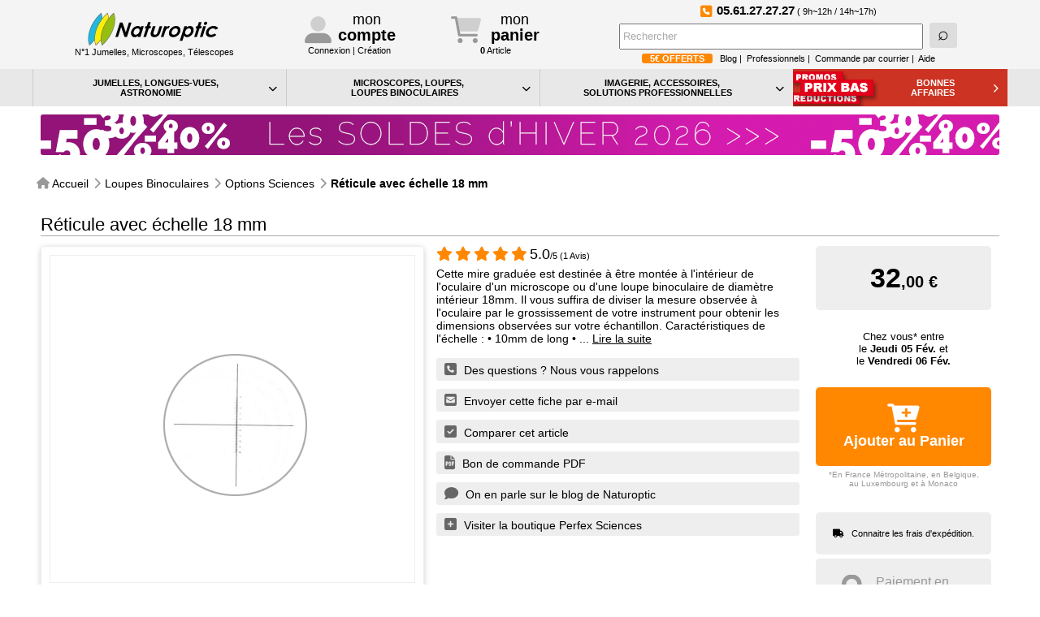

--- FILE ---
content_type: text/html; charset=UTF-8
request_url: https://www.naturoptic.com/detail-reticule-avec-echelle-18-mm-4921.php
body_size: 13027
content:
<!doctype html>
<html lang="fr">
<head>
	
	<!-- Google Tag Manager (GTM) -->
	<script>(function(w,d,s,l,i){w[l]=w[l]||[];w[l].push({'gtm.start':
	new Date().getTime(),event:'gtm.js'});var f=d.getElementsByTagName(s)[0],
	j=d.createElement(s),dl=l!='dataLayer'?'&l='+l:'';j.async=true;j.src=
	'https://www.googletagmanager.com/gtm.js?id='+i+dl;f.parentNode.insertBefore(j,f);
	})(window,document,'script','dataLayer','GTM-P66X4WT');</script>
	<!-- End Google Tag Manager -->

	
	<meta charset="UTF-8">  	
	<title>Réticule avec échelle 18 mm | Naturoptic</title>

       
	<meta name="viewport" 		content="width=device-width, initial-scale=1">
    <meta name="description"	content="Cette mire graduée est destinée à être montée à l&#39;intérieur de l&#39;oculaire d&#39;un microscope ou d&#39;une loupe binoculaire de diamètre ..." />

	<link rel="icon" type="image/svg+xml" href="https://www.naturoptic.com/images/favicon/favicon.svg">
    	
	<link rel="apple-touch-icon" sizes="57x57"   href="https://www.naturoptic.com/images/favicon/apple-icon-57x57.png">
	<link rel="apple-touch-icon" sizes="60x60"   href="https://www.naturoptic.com/images/favicon/apple-icon-60x60.png">
	<link rel="apple-touch-icon" sizes="72x72"   href="https://www.naturoptic.com/images/favicon/apple-icon-72x72.png">
	<link rel="apple-touch-icon" sizes="76x76"   href="https://www.naturoptic.com/images/favicon/apple-icon-76x76.png">
	<link rel="apple-touch-icon" sizes="114x114" href="https://www.naturoptic.com/images/favicon/apple-icon-114x114.png">
	<link rel="apple-touch-icon" sizes="120x120" href="https://www.naturoptic.com/images/favicon/apple-icon-120x120.png">
	<link rel="apple-touch-icon" sizes="144x144" href="https://www.naturoptic.com/images/favicon/apple-icon-144x144.png">
	<link rel="apple-touch-icon" sizes="152x152" href="https://www.naturoptic.com/images/favicon/apple-icon-152x152.png">
	<link rel="apple-touch-icon" sizes="180x180" href="https://www.naturoptic.com/images/favicon/apple-icon-180x180.png">
	<link rel="icon" type="image/png" sizes="192x192" href="https://www.naturoptic.com/images/favicon/android-icon-192x192.png">
	<link rel="icon" type="image/png" sizes="32x32" href="https://www.naturoptic.com/images/favicon/favicon-32x32.png">
	<link rel="icon" type="image/png" sizes="96x96" href="https://www.naturoptic.com/images/favicon/favicon-96x96.png">
	<link rel="icon" type="image/png" sizes="16x16" href="https://www.naturoptic.com/images/favicon/favicon-16x16.png">
	<link rel="manifest" href="https://www.naturoptic.com/images/favicon/manifest.json">
	<meta name="msapplication-TileColor" content="#ffffff">
	<meta name="msapplication-TileImage" content="https://www.naturoptic.com/images/favicon/ms-icon-144x144.png">
	<meta name="theme-color" content="#ffffff">

	<link rel="preconnect" href="https://stats.g.doubleclick.net/" crossorigin >			<link rel="preconnect" href="https://www.googletagmanager.com/" crossorigin >			<link rel="preconnect" href="https://ajax.googleapis.com/" crossorigin >				<link rel="preconnect" href="https://googleads.g.doubleclick.net/" crossorigin >		
	<link rel="preconnect" href="https://www.googleadservices.com/" crossorigin >			<link rel="preconnect" href="https://static.axept.io/" crossorigin >				
	<link rel="preload" href="https://www.naturoptic.com/fonts/fa6_subset/webfonts/fa-solid-900.woff2" as="font" type="font/woff2" crossorigin>
	<link rel="preload" href="https://www.naturoptic.com/fonts/fa6_subset/webfonts/fa-duotone-900.woff2" as="font" type="font/woff2" crossorigin>
		
			<link rel="preload" as="image" href="https://www.naturoptic.com/images/produits/grandes/reticule-avec-echelle-18-mm-S112302.jpg" ><!-- grande image -->
				<meta property="og:title" content="Réticule avec échelle 18 mm" />
		<meta property="og:description" content="Cette mire graduée est destinée à être montée à l&#39;intérieur de l&#39;oculaire d&#39;un microscope ou d&#39;une loupe binoculaire de diamètre intérieur 18mm. Il vous suffira de diviser la " />
		<meta property="og:type" content="product" />
		<meta property="og:url" content="https://www.naturoptic.com/detail-reticule-avec-echelle-18-mm-4921.php" />
		<meta property="og:image" content="https://www.naturoptic.com/images/produits/grandes/reticule-avec-echelle-18-mm-S112302.jpg" />
					<meta property="product:price:amount" content="32">
			<meta property="product:price:currency" content="EUR">
					<link rel="stylesheet" href="https://www.naturoptic.com/style/auto_min/allPagesProduit.min.css" media="screen" />

		<link rel="stylesheet" href="https://www.naturoptic.com/fonts/fa6_subset/css/all.css" >
	
	 
			<link rel="canonical" href="https://www.naturoptic.com/detail-reticule-avec-echelle-18-mm-4921.php" />
				
</head>
<body>

<!-- Google Tag Manager (noscript) -->
<noscript><iframe src="https://www.googletagmanager.com/ns.html?id=GTM-P66X4WT"
height="0" width="0" style="display:none;visibility:hidden"></iframe></noscript>
<!-- End Google Tag Manager (noscript) -->

<a name="haut"></a>
<div id='toTop'><i class="fa-solid fa-square-caret-up fa-4x" title="Haut de Page"></i></div>

	<div class="fondBandeauHaut">
		<div class="grid-container" style="min-height:85px;">
			
<header id="hd_container cb">
    <div id="hd_logo" class="grid-25 tablet-grid-50 mobile-grid-40">         <a href="https://www.naturoptic.com/" class="TDN">
						<picture>
				<source type="image/webp" 				srcset="https://www.naturoptic.com/images/defaut/interface/webp/logo-naturoptic.webp" >
				<source type="image/png"	srcset="https://www.naturoptic.com/images/defaut/interface/logo-naturoptic.png"   >
				<img loading="eager" src="https://www.naturoptic.com/images/defaut/interface/logo-naturoptic.png"  alt="Naturoptic" title="🏠 Accueil Naturoptic" height="41" width="164"  decoding="async"   >
			</picture>
						<span class="hide-on-mobile">
				<br class="cb" />
				N°1 Jumelles, Microscopes, Télescopes
			</span>
		</a>
    </div>
	
	<div id="hd_compte"  class="grid-30 tablet-grid-50  mobile-grid-60">        <div id="mon_compte" style="position:relative;" >         
            
            <div class="hd_compteContainer">
                <a href="https://www.naturoptic.com/mon-compte.php" title="Mon Compte" rel="nofollow" class="TDN">
				<i class="fa-duotone fa-user-large fa-3x"></i>
                <span class="hide-on-mobile">
                    <span class="ligne1">mon</span><br>
                    <span class="ligne2">compte</span>
                </span>
                </a>
            </div>
        
                            <div class="hd_compteSousTitre"> 
                    Connexion <span class="hide-on-mobile">| Création </span>
                </div>
                        </div>
                <div id="fondComptePanier" onclick="document.location='https://www.naturoptic.com/mon-panier.php'" style="position:relative">		
			<div class="hd_compteContainer">
				<i class="fa-duotone fa-cart-shopping fa-3x"></i>
				<span class="hide-on-mobile">
					<span class="ligne1">mon</span><br>
					<span class="ligne2">panier</span>
				</span>
			</div>
            <div class="hd_compteSousTitre" id="hd_nbArticles">
				<strong>0</strong> Article			
            </div>
        </div>	</div>

    <div id="hd_recherche"  class="grid-45 tablet-grid-100  mobile-grid-100">        <a href="https://www.naturoptic.com/contact.php" rel="nofollow" id="lienTel">
			<i class="fa-duotone fa-square-phone fa-xl" ></i>&nbsp;
			<span id="telNum" title="Appel non-surtaxé">05.61.27.27.27</span>
			<span id="telInfo" > ( 9h~12h / 14h~17h<span class="hide-on-mobile"></span>)</span>
		</a>
		<form id="formRecherche3" name="formRecherche3" method="get" action="https://www.naturoptic.com/recherche-libre.php">
            <input id="texte_recherche" type="text" 	name="recherche"	value="" placeholder="Rechercher" />
			<input id="searchBtn" 		type="submit" 	value="⌕" />
						
		</form>
		<div class="hide-on-mobile sousRecherche" >
						<span class="OpenPopupInscNews CTAnewsletter">5€ OFFERTS</span>
			 &nbsp;
			<a href='https://blog.naturoptic.com/' target="_blank" rel="noopener" >Blog</a>&nbsp;|&nbsp;
			<a href="https://www.naturoptic.com/pro/solutions-professionnelles.php">Professionnels</a>&nbsp;|&nbsp;
			<a href='https://www.naturoptic.com/bon-de-commande.php' rel="nofollow">Commande par courrier</a>&nbsp;|&nbsp;		
			<a href='https://www.naturoptic.com/aide.php'>Aide</a>
		</div>
	</div> 
</header>		</div>
	</div>
	<div class="fondBandeauMenu sticky">
		<div class="grid-container">
			<nav class="menu-container "><div class="menu "><ul class="grid-100"><li class="ongletMenu1"><a href="#">JUMELLES, LONGUES-VUES,<br>ASTRONOMIE <i class="fa-solid fa-chevron-down"></i></a><ul class="ombre1"> <li> <a href='https://www.naturoptic.com/liste-jumelles.php'>Jumelles<i class="fa-solid fa-chevron-right"></i></a><ul><li><a href="https://www.naturoptic.com/rayon-jumelles-rando-nature.php"	title="Jumelles Rando Nature">Jumelles Rando Nature</a></li><li><a href="https://www.naturoptic.com/rayon-jumelles-ornithologie.php"	title="Jumelles Ornithologie">Jumelles Ornithologie</a></li><li><a href="https://www.naturoptic.com/rayon-jumelles-surveillance.php"	title="Jumelles Surveillance">Jumelles Surveillance</a></li><li><a href="https://www.naturoptic.com/rayon-jumelles-astronomie.php"	title="Jumelles Astronomie">Jumelles Astronomie</a></li><li><a href="https://www.naturoptic.com/rayon-jumelles-animaux.php"	title="Jumelles Animaux">Jumelles Animaux</a></li><li><a href="https://www.naturoptic.com/rayon-jumelles-bord-de-mer.php"	title="Jumelles Bord de mer">Jumelles Bord de mer</a></li><li><a href="https://www.naturoptic.com/rayon-jumelles-nautisme.php"	title="Jumelles Nautisme">Jumelles Nautisme</a></li><li><a href="https://www.naturoptic.com/rayon-jumelles-course.php"	title="Jumelles Course">Jumelles Course</a></li><li><a href="https://www.naturoptic.com/rayon-jumelles-spectacle.php"	title="Jumelles Spectacle">Jumelles Spectacle</a></li><li><a href="https://www.naturoptic.com/rayon-jumelles-sport.php"	title="Jumelles Sport">Jumelles Sport</a></li><li><a href="https://www.naturoptic.com/rayon-jumelles-tourisme.php"	title="Jumelles Tourisme">Jumelles Tourisme</a></li><li><a href="https://www.naturoptic.com/rayon-monoculaires.php"	title="Monoculaires">Monoculaires</a></li><li><a href="https://www.naturoptic.com/rayon-accessoires-jumelles.php"	title="Accessoires Jumelles">Accessoires Jumelles</a></li><li><a href="https://www.naturoptic.com/rayon-trepieds.php"	title="Trépieds">Trépieds</a></li></ul> </li> <li> <a href='https://www.naturoptic.com/liste-longues-vues.php'>Longues-vues<i class="fa-solid fa-chevron-right"></i></a><ul><li><a href="https://www.naturoptic.com/rayon-longues-vues-terrestres.php"	title="Longues-vues Terrestres">Longues-vues Terrestres</a></li><li><a href="https://www.naturoptic.com/rayon-monoculaires.php"	title="Monoculaires">Monoculaires</a></li><li><a href="https://www.naturoptic.com/rayon-oculaires-longues-vues.php"	title="Oculaires Longues-vues">Oculaires Longues-vues</a></li><li><a href="https://www.naturoptic.com/rayon-accessoires-longues-vues.php"	title="Accessoires Longues-vues">Accessoires Longues-vues</a></li><li><a href="https://www.naturoptic.com/rayon-trepieds.php"	title="Trépieds">Trépieds</a></li></ul><a href='https://www.naturoptic.com/liste-astronomie.php'>Astronomie<i class="fa-solid fa-chevron-right"></i></a><ul><li><a href="https://www.naturoptic.com/rayon-lunettes-astronomiques.php"	title="Lunettes Astronomiques">Lunettes Astronomiques</a></li><li><a href="https://www.naturoptic.com/rayon-telescopes.php"	title="Télescopes">Télescopes</a></li><li><a href="https://www.naturoptic.com/rayon-oculaires-astronomie.php"	title="Oculaires Astronomie">Oculaires Astronomie</a></li><li><a href="https://www.naturoptic.com/rayon-accessoires-astronomie.php"	title="Accessoires Astronomie">Accessoires Astronomie</a></li></ul> </li> <li><ul><li class="cata"><a href="https://www.naturoptic.com/tout-catalogue-jumelles.php" title="Tout le catalogue&nbsp;Jumelles"><i class="fa-solid fa-book"></i>Tout le catalogue Jumelles</a></li><li class="cata"><a href="https://www.naturoptic.com/tout-catalogue-longues-vues.php" title="Tout le catalogue&nbsp;Longues-vues"><i class="fa-solid fa-book"></i>Tout le catalogue Longues-vues</a></li><li class="cata"><a href="https://www.naturoptic.com/tout-catalogue-astronomie.php" title="Tout le catalogue&nbsp;Astronomie"><i class="fa-solid fa-book"></i>Tout le catalogue Astronomie</a></li><li class="cata" style="margin-top:2rem;"><a href="https://www.naturoptic.com/comment-choisir/jumelles/comment-choisir-des-jumelles.php" title="Comment choisir ses jumelles ?"><i class="fa-solid fa-circle-question"></i>Comment choisir ses jumelles</a></li><li class="cata"><a href="https://www.naturoptic.com/comment-choisir/lv/terminologie-des-longues-vues.php" title="Comment choisir sa longue vue ?"><i class="fa-solid fa-circle-question"></i>Comment choisir sa longue vue</a></li><li class="cata"><a href="https://www.naturoptic.com/comment-choisir/telescopes/choisir.php" title="Comment choisir son télescope ?"><i class="fa-solid fa-circle-question"></i>Comment choisir son télescope</a></li></ul></li><li class="menuPub ombre1"><div class="SOLDES" style="top:0; left:0;">&nbsp;</div><a href="https://www.naturoptic.com/detail-jumelles-perfex-montana-8x42-ed-6363.php" class='TDN' ><span class="nomPub">Jumelles PERFEX Montana 8x42 ED</span><br><br><picture><source type="image/webp"	srcset="https://www.naturoptic.com/images/produits/petites/webp/jumelles-perfex-montana-8x42-ed-J0842EDM.webp" ><source type="image/jpeg"	srcset="https://www.naturoptic.com/images/produits/petites/jumelles-perfex-montana-8x42-ed-J0842EDM.jpg" ><img loading="lazy" src="https://www.naturoptic.com/images/produits/petites/jumelles-perfex-montana-8x42-ed-J0842EDM.jpg" alt="Jumelles PERFEX Montana 8x42 ED" ></picture><div class="blockPrix" style="position:relative;"><div class="reducCarre" style="top:-20px; left:5px;">-20%</div><span style="text-decoration:line-through;" class="gris">&nbsp;399.00&euro;&nbsp;</span> &nbsp;<span style="font-size:25px" class="noir gras" >319<span style="font-size:0.6em" class="noir gras" >,19 €</span></span><br /></div><span class="sousTexte">soit <span style="font-size:14px" class="rouge gras" >79<span style="font-size:0.6em" class="rouge gras" >,81 €</span></span> d'ECONOMIE<br /><span class='note'>Dans la limite des stocks disponibles.</span></span></a></li></ul></li><li class="ongletMenu1"><a href="#">MICROSCOPES, LOUPES, <br>LOUPES BINOCULAIRES<i class="fa-solid fa-chevron-down"></i></a><ul class="ombre1"> <li> <a href='https://www.naturoptic.com/liste-microscopes.php'>Microscopes<i class="fa-solid fa-chevron-right"></i></a><ul><li><a href="https://www.naturoptic.com/rayon-microscopes-biologie-et-education.php"	title="Microscopes Biologie et Education">Microscopes Biologie et Education</a></li><li><a href="https://www.naturoptic.com/rayon-microscopes-recherche-et-industrie-.php"	title="Microscopes Recherche et Industrie ">Microscopes Recherche et Industrie </a></li><li><a href="https://www.naturoptic.com/rayon-microscopes-numeriques-usb.php"	title="Microscopes Numériques USB">Microscopes Numériques USB</a></li><li><a href="https://www.naturoptic.com/rayon-cameras-de-microscopie.php"	title="Caméras de Microscopie">Caméras de Microscopie</a></li><li><a href="https://www.naturoptic.com/rayon-options-microscope.php"	title="Options Microscope">Options Microscope</a></li><li><a href="https://www.naturoptic.com/rayon-materiel-de-preparation.php"	title="Matériel de Préparation">Matériel de Préparation</a></li><li><a href="https://www.naturoptic.com/rayon-accessoires-numeriques-usb.php"	title="Accessoires Numériques USB">Accessoires Numériques USB</a></li><li><a href="https://www.naturoptic.com/rayon-objectifs.php"	title="Objectifs">Objectifs</a></li></ul> </li> <li> <a href='https://www.naturoptic.com/liste-loupes-binoculaires.php'>Loupes Binoculaires<i class="fa-solid fa-chevron-right"></i></a><ul><li><a href="https://www.naturoptic.com/rayon-loupes-sciences.php"	title="Loupes Sciences">Loupes Sciences</a></li><li><a href="https://www.naturoptic.com/rayon-loupes-recherche-et-industrie-.php"	title="Loupes Recherche et Industrie ">Loupes Recherche et Industrie </a></li><li><a href="https://www.naturoptic.com/rayon-options-sciences.php"	title="Options Sciences">Options Sciences</a></li><li><a href="https://www.naturoptic.com/rayon-options-industrie-recherche.php"	title="Options Industrie Recherche">Options Industrie Recherche</a></li><li><a href="https://www.naturoptic.com/rayon-statif-support.php"	title="Statif support">Statif support</a></li><li><a href="https://www.naturoptic.com/rayon-eclairages.php"	title="Eclairages">Eclairages</a></li></ul><a href='https://www.naturoptic.com/liste-loupes.php'>Loupes<i class="fa-solid fa-chevron-right"></i></a><ul><li><a href="https://www.naturoptic.com/rayon-loupes-techniques.php"	title="Loupes Techniques">Loupes Techniques</a></li><li><a href="https://www.naturoptic.com/rayon-loupes-de-bureau.php"	title="Loupes de Bureau">Loupes de Bureau</a></li></ul> </li> <li><ul><li class="cata"><a href="https://www.naturoptic.com/tout-catalogue-microscopes.php" title="Tout le catalogue&nbsp;Microscopes"><i class="fa-solid fa-book"></i>Tout le catalogue Microscopes</a></li><li class="cata"><a href="https://www.naturoptic.com/tout-catalogue-loupes-binoculaires.php" title="Tout le catalogue&nbsp;Loupes Binoculaires"><i class="fa-solid fa-book"></i>Tout le catalogue Loupes Binoculaires</a></li><li class="cata"><a href="https://www.naturoptic.com/tout-catalogue-loupes.php" title="Tout le catalogue&nbsp;Loupes"><i class="fa-solid fa-book"></i>Tout le catalogue Loupes</a></li><li class="cata" style="margin-top:2rem;"><a href="https://www.naturoptic.com/comment-choisir/microscopes/microscope.php" title="Comment choisir son microscope ?" ><i class="fa-solid fa-circle-question"></i>Comment choisir son microscope</a></li><li class="cata"><a href="https://www.naturoptic.com/comment-choisir/camera/cameras-digitales.php" title="Caméra numérique et loupes binoculaires"><i class="fa-solid fa-circle-question"></i>Comment choisir sa caméra</a></li></ul></li><li class="menuPub ombre1"><div class="SOLDES" style="top:0; left:0;">&nbsp;</div><a href="https://www.naturoptic.com/detail-loupe-carree-peak-3-5x-avec-eclairage-1177.php" class='TDN' ><span class="nomPub">Loupe Carrée PEAK 3,5x avec éclairage</span><br><br><picture><source type="image/webp"	srcset="https://www.naturoptic.com/images/produits/petites/webp/loupe-eclairante-carree-3-5x-peak-SL19870.webp" ><source type="image/jpeg"	srcset="https://www.naturoptic.com/images/produits/petites/loupe-eclairante-carree-3-5x-peak-SL19870.jpg" ><img loading="lazy" src="https://www.naturoptic.com/images/produits/petites/loupe-eclairante-carree-3-5x-peak-SL19870.jpg" alt="Loupe Carrée PEAK 3,5x avec éclairage" ></picture><div class="blockPrix" style="position:relative;"><div class="reducCarre" style="top:-20px; left:5px;">-50%</div><span style="text-decoration:line-through;" class="gris">&nbsp;34.95&euro;&nbsp;</span> &nbsp;<span style="font-size:25px" class="noir gras" >17<span style="font-size:0.6em" class="noir gras" >,46 €</span></span><br /></div><span class="sousTexte">soit <span style="font-size:14px" class="rouge gras" >17<span style="font-size:0.6em" class="rouge gras" >,49 €</span></span> d'ECONOMIE<br /><span class='note'>Dans la limite des stocks disponibles.</span></span></a></li></ul></li><li class="ongletMenu3"><a href="#" style="clear:both !important;">IMAGERIE, ACCESSOIRES, <br>SOLUTIONS PROFESSIONNELLES<i class="fa-solid fa-chevron-down"></i></a><ul class="ombre1"> <li> <a href='https://www.naturoptic.com/liste-imagerie.php'>Imagerie<i class="fa-solid fa-chevron-right"></i></a><ul><li><a href="https://www.naturoptic.com/rayon-cameras-de-microscopie.php"	title="Caméras de Microscopie">Caméras de Microscopie</a></li><li><a href="https://www.naturoptic.com/rayon-pieges-photographiques.php"	title="Pièges Photographiques">Pièges Photographiques</a></li><li><a href="https://www.naturoptic.com/rayon-microscopes-numeriques-usb.php"	title="Microscopes Numériques USB">Microscopes Numériques USB</a></li><li><a href="https://www.naturoptic.com/rayon-accessoires-d-imagerie.php"	title="Accessoires d’Imagerie">Accessoires d’Imagerie</a></li><li><a href="https://www.naturoptic.com/rayon-accessoires-numeriques-usb.php"	title="Accessoires Numériques USB">Accessoires Numériques USB</a></li></ul> </li> <li> <a href='https://www.naturoptic.com/liste-accessoires-optiques.php'>Accessoires Optiques<i class="fa-solid fa-chevron-right"></i></a><ul><li><a href="https://www.naturoptic.com/rayon-entretien-optique.php"	title="Entretien Optique">Entretien Optique</a></li><li><a href="https://www.naturoptic.com/rayon-braderie.php"	title="Braderie">Braderie</a></li></ul> </li> <li><ul><a href="https://www.naturoptic.com/pro/solutions-professionnelles.php" class="menuLienPro TDN" >SOLUTIONS<br />PROFESSIONELLES<br /><br /><i class="fa-solid fa-chevrons-right fa-2x"></i></a> <li class="cata"><a href="https://www.naturoptic.com/tout-catalogue-imagerie.php" title="Tout le catalogue&nbsp;Imagerie"><i class="fa-solid fa-book"></i>Tout le catalogue Imagerie</a></li><li class="cata"><a href="https://www.naturoptic.com/tout-catalogue-accessoires-optiques.php" title="Tout le catalogue&nbsp;Accessoires Optiques"><i class="fa-solid fa-book"></i>Tout le catalogue Accessoires Optiques</a></li></ul></li><li class="menuPub ombre1"><div class="SOLDES" style="top:0; left:0;">&nbsp;</div><a href="https://www.naturoptic.com/detail-bague-t-pour-boitier-pentax-6858.php" class='TDN' ><span class="nomPub">Bague T pour boitier PENTAX</span><br><br><picture><source type="image/webp"	srcset="https://www.naturoptic.com/images/produits/petites/webp/bague-t2-pour-boitier-pentax-PT2PX00.webp" ><source type="image/jpeg"	srcset="https://www.naturoptic.com/images/produits/petites/bague-t2-pour-boitier-pentax-PT2PX00.jpg" ><img loading="lazy" src="https://www.naturoptic.com/images/produits/petites/bague-t2-pour-boitier-pentax-PT2PX00.jpg" alt="Bague T pour boitier PENTAX" ></picture><div class="blockPrix" style="position:relative;"><div class="reducCarre" style="top:-20px; left:5px;">-88%</div><span style="text-decoration:line-through;" class="gris">&nbsp;10.50&euro;&nbsp;</span> &nbsp;<span style="font-size:25px" class="noir gras" >2<span style="font-size:0.6em" class="noir gras" >,00 €</span></span><br /></div><span class="sousTexte">soit <span style="font-size:14px" class="rouge gras" >8<span style="font-size:0.6em" class="rouge gras" >,50 €</span></span> d'ECONOMIE<br /><span class='note'>Dans la limite des stocks disponibles.</span></span></a></li></ul></li><li class="bonnesAff bonnesAffRegular hide-on-mobile hide-on-tablet reg" style="background-image:url(https://www.naturoptic.com/images/_interface/Bons-Plans.png);"><a href="https://www.naturoptic.com/bonnes-affaires.php">BONNES<br>AFFAIRES<i class="fa-solid fa-chevron-right"></i></a></li></ul></div></nav>		</div>
	</div>
		<div class="grid-container cva">
					<a href="https://www.naturoptic.com/bonnes-affaires.php" class="hide-on-desktop grid-100 bonnesAffRegular bonnesAffMob cva">
				BONNES AFFAIRES
				<i class="fa-solid fa-chevron-right"></i>
			</a>
							<a href="https://www.naturoptic.com/soldes.php" class="TDN ">
					<img class="b-lazy hide-on-mobile bandeauDesk cva" 
						src=[data-uri]
						data-src="https://www.naturoptic.com/images/defaut/messages_bandeau_promo/pctab20260107091626.gif" 
						alt="Message important" width="1180" height="50">
					<img class="b-lazy hide-on-desktop hide-on-tablet bandeauMob cva" 
						src=[data-uri]
						data-src="https://www.naturoptic.com/images/defaut/messages_bandeau_promo/mob20260107091626.gif" 
						alt="Message important" width="730" height="50">
				</a>
					</div>
	<div style="height:10px; width:100%;"></div>
<div class="grid-container">
<ul class='breadcrumb hide-on-tablet hide-on-mobile cva'  itemscope itemtype='http://schema.org/BreadcrumbList'  >
		<li  itemprop='itemListElement' itemscope itemtype='http://schema.org/ListItem'   >
			<i class="fa fa-home gris iconInText"></i> 
			<a  itemtype='http://schema.org/ListItem' itemprop='item'   href='https://www.naturoptic.com/' class='TDN' >
				<span  itemprop='name'  >Accueil</span>
			</a><meta itemprop='position' content='1' />
		</li>
		<li  itemprop='itemListElement' itemscope itemtype='http://schema.org/ListItem'   >
			<i class="fa fa-chevron-right gris iconInText"></i> 
			<a  itemtype='http://schema.org/ListItem' itemprop='item'   href='https://www.naturoptic.com/liste-loupes-binoculaires.php' class='TDN' >
				<span  itemprop='name'  >Loupes Binoculaires</span>
			</a><meta itemprop='position' content='2' />
		</li>
		<li  itemprop='itemListElement' itemscope itemtype='http://schema.org/ListItem'   >
			<i class="fa fa-chevron-right gris iconInText"></i> 
			<a  itemtype='http://schema.org/ListItem' itemprop='item'   href='https://www.naturoptic.com/rayon-options-sciences.php' class='TDN' >
				<span  itemprop='name'  >Options Sciences</span>
			</a><meta itemprop='position' content='3' />
		</li>
		<li  itemprop='itemListElement' itemscope itemtype='http://schema.org/ListItem'   >
			<i class="fa fa-chevron-right gris iconInText"></i> 
			<a  itemtype='http://schema.org/ListItem' itemprop='item'   href='https://www.naturoptic.com/detail-reticule-avec-echelle-18-mm-4921.php' class='TDN' >
				<strong  itemprop='name'  >Réticule avec échelle 18 mm</strong>
			</a><meta itemprop='position' content='4' />
		</li></ul>     
<div class="grid-container" > 
	<h1 class="prodH1" >Réticule avec échelle 18 mm</h1>
	<br class="cb">
		<div class="grid-40 tablet-grid-50 mobile-grid-100 photoProd ombre1">  
		<div class="mainImgCont" >
	<img 		class="hide-on-desktop"
		src="[data-uri]"
		style="position:absolute; top:0; left:0; z-index:99; min-width:100%; max-height:420px;"
	/>
	<img 
		width="400"
		height="400"
		style="max-width:100%; height:auto"
		id="img_zoom" 		src="images/produits/grandes/reticule-avec-echelle-18-mm-S112302.jpg"
		
		
		data-zoom-image="images/produits/grandes/reticule-avec-echelle-18-mm-S112302.jpg" 
		alt="Réticule avec échelle 18 mm"
		decoding = "async" 
	/>
</div>

<br>
    
<div id="gal1" class="gal1box">
	<a href="#" data-image="images/produits/grandes/reticule-avec-echelle-18-mm-S112302.jpg" data-zoom-image="images/produits/grandes/reticule-avec-echelle-18-mm-S112302.jpg" class="otherImgThumb cursorZoom">
		<img 
		id="img_zoom" 
		class="b-lazy" 
		src=[data-uri]
		data-src="images/produits/minis2/reticule-avec-echelle-18-mm-S112302.jpg"
		decoding="async" 
		alt="Réticule avec échelle 18 mm" /></a>
		
</div>    
        
	</div>     

	
	<div class="grid-20 push-40 tablet-grid-50 mobile-grid-100 cva" >
				<div class="priceBlock"  >
				<span style="font-size:34px" class="noir gras" >32<span style="font-size:0.6em" class="noir gras" >,00 €</span></span>					</div> 
					<div class="dispoContainer" >
				Chez vous* entre <br> le <strong>Jeudi 05 Fév.</strong> et <br>le <strong>Vendredi 06 Fév.</strong>			</div>                               
						<a href="#" class="AjoutAuPanier TDN" name="4921" >
				<div class="orderBtn" style="min-height:57px;">
					<i class="fa-solid fa-cart-plus fa-2x"></i><br>
					Ajouter au Panier
				</div>
			</a>
						<div class="livBlockComment gris">
				*En France Métropolitaine, en Belgique,<br>au Luxembourg et à Monaco
			</div> 
						<div class="priceBlock">
				<i class="fa-solid fa-truck noir"></i> &nbsp; 
				<a href="#" rel="nofollow" class="popFraisExpedition TDN">
					Connaitre les frais d'expédition.
				</a>
			</div>
					<div class="priceBlock hide-on-mobile cva" style="margin-top:5px;" id="changingPub" > 
				<div id="scrollup" >
					<div class="headline">
						<i class="fa-solid fa-lock fa-4x gris alG"></i>
						<div class="alG gris">
							Paiement en<br>ligne <strong>sécurisé</strong>
						</div>
					</div>  
					<div class="headline gris">
						<i class="fa-solid fa-euro-sign fa-4x gris alG"></i>
						<div class="alG gris">
							Débit &agrave;<br>l'<strong>expédition</strong>
						</div>
					</div>  
					<div class="headline ">
						<i class="fa-solid fa-arrow-rotate-left fa-4x gris alG"></i>
						<div class="alG gris">
							<strong>15 jours</strong> pour<br>changer d'avis
						</div>
					</div> 
				</div>
			</div>
				</div>
	
	
	<div class="grid-40 pull-20 tablet-grid-100 mobile-grid-100 blocTexteProd cva" >		<input type="hidden" name="nomProd" id="nomProd" value="Réticule avec échelle 18 mm" />
					<br class="hide-on-tablet hide-on-desktop">
			<div style="margin-bottom:5px; " title="Note moyenne de 5.0 étoiles sur 5" >
				<a href="#avis" class="TDN"> 
					<i class="fa-solid fa-star star5 starMed"></i>
					<i class="fa-solid fa-star star5 starMed"></i>
					<i class="fa-solid fa-star star5 starMed"></i>
					<i class="fa-solid fa-star star5 starMed"></i>
					<i class="fa-solid fa-star star5 starMed"></i>
					<span style='font-size:1.6rem;'>5.0</span>/5  (1 Avis)
				</a>
			</div>
					<div class="shortDesc">
			Cette mire graduée est destinée à être montée à l&#39;intérieur de l&#39;oculaire d&#39;un microscope ou d&#39;une loupe binoculaire de diamètre intérieur 18mm. Il vous suffira de diviser la mesure observée à l&#39;oculaire par le grossissement de votre instrument pour obtenir les dimensions observées sur votre échantillon. Caractéristiques de l&#39;échelle : • 10mm de long • ... <a href="#descriptionArticle" rel="nofollow">Lire la suite</a>			<br>
			<br>
			<input type="hidden" name="prod1" id="prod1Comparateur" value="4921" />
			<input type="hidden" name="prod2" id="prod2Comparateur" value="" />
			<input type="hidden" name="prod3" id="prod3Comparateur" value="" />
			<input type="hidden" name="typeComp" id="typeComp" value="sousfamille" />
			<input type="hidden" name="idType" id="idTypeComp" value="100" />
			
			<a href="#" rel="nofollow" class="popDemandeRappelTel help" >
				<i class="fa-solid fa-square-phone"></i>
				Des questions ? Nous vous rappelons
			</a>
			<a href="#" rel="nofollow" class="popEnvoieArticleMail help" >
				<i class="fa-solid fa-square-envelope"></i>
				Envoyer cette fiche par e-mail
			</a>
			<a href="#" rel="nofollow" class="OuvrirleComparateur help hide-on-tablet hide-on-mobile" >
				<i class="fa-solid fa-square-check"></i>
				Comparer cet article 
			</a>
			<a href="https://www.naturoptic.com/bon-de-commande.php" rel="nofollow" class="help hide-on-tablet hide-on-mobile"  target="_blank">
				<i class="fa-solid fa-file-pdf"></i>
				Bon de commande PDF
			</a>
							<a href="http://www.blog.naturoptic.com/2017/09/05/les-reticules-en-microscopie-montage-et-calculs-de-grossissement/" rel="nofollow" class="help hide-on-mobile"  target="_blank">
					<i class="fa-solid fa-comment"></i>
					On en parle sur le blog de Naturoptic
				</a>
								<a href="https://www.naturoptic.com/boutique-perfex-sciences.php" rel="nofollow" class="help" target="_blank">
					<i class="fa-solid fa-square-plus"></i>
					Visiter la boutique Perfex Sciences				</a>
							<br>
		</div>
	</div>
	
	<br class="cb">
	
		
		<div class="grid-55 tablet-grid-50 cva" id="descText">
		
		<a name="descriptionArticle"></a>
		<h2 class="med">Présentation</h2>
		<div class="subcontent normal">
			Cette mire graduée est destinée à être montée à l&#39;intérieur de l&#39;oculaire d&#39;un microscope ou d&#39;une loupe binoculaire de diamètre intérieur 18mm. Il vous suffira de diviser la mesure observée à l&#39;oculaire par le grossissement de votre instrument pour obtenir les dimensions observées sur votre échantillon.<br /> <br /> Caractéristiques de l&#39;échelle : <br /> • 10mm de long<br /> • 200 Divisions<br /> • 0,05 mm par graduation<div><br /></div><div>Notez bien que les dimensions en milimètres indiquées sur les oculaires ne correspondent PAS au diamètre du réticule qu&#39;il peut éventuellement recevoir.</div>							<div style="margin:5px; float:left;">
					  				</div>
						</div>
	</div>

		<div class="grid-45 tablet-grid-50 cva" id="techTable">
		<a name="fiche_technique"></a>
		<h2 class="med">Données techniques</h2>
		<div class="subcontent" >
			<table cellpadding="5" cellspacing="0" class="techData" width="100%">
				<tr>
	<td>
		Référence
	</td>
	<td>
		S112302	</td>
</tr>
 			</table>
		</div>

			</div>

	<br class="cb">
	
	 

	<br class="cb">
			<div id="indisp" class="cva">
			<a name="indisp"></a>
			<h2 class="med">les Indispensables</h2>
			<div class="subcontent cva" >
							<div class="grid-25 tablet-grid-50 mobile-grid-100 ">
					
		<a href="https://www.naturoptic.com/detail-source-de-lumiere-motic-mlc-150-halogene-7214.php" title="Source de lumière MOTIC MLC-150 Halogène" class="affProd TDN ombre1">
			<div class="tableLike">
									<div class="SOLDES" style="top:0; left: 0;"></div>
									<div class="AP_titre">
					Source de lumière MOTIC MLC-150 Halogène				</div>
			</div>
			<div class="AP_img">
									&nbsp;<br> 
								<picture>
				<source type="image/webp" 				srcset="https://www.naturoptic.com/images/produits/minis/webp/source-de-lumiere-motic-mlc-150-halogene-SMLC150.webp" >
				<source type="image/jpeg"	srcset="https://www.naturoptic.com/images/produits/minis/source-de-lumiere-motic-mlc-150-halogene-SMLC150.jpg"   >
				<img loading="lazy" src="https://www.naturoptic.com/images/produits/minis/source-de-lumiere-motic-mlc-150-halogene-SMLC150.jpg"  alt="Source de lumière MOTIC MLC-150 Halogène" title="Source de lumière MOTIC MLC-150 Halogène" height="96" width="96" >
			</picture>
							<br>
							</div>
			<div class="AP_prix"	>
									<div class="reducCarre">-30%</div>
					<div class="prixBarre">&nbsp;565,00€&nbsp;</div>
									<span style="font-size:20px" class="noir gras" >395<span style="font-size:0.6em" class="noir gras" >,50 €</span></span>			</div>

		</a>
		</div>
					</div>
			<br class="cb">
		</div>
			<div class="grid-100 grid-parent cva" id="avisProdPlus">
		<a name="avis"></a>
		<h2 class="med" >Les avis des utilisateurs</h2>
		<div class="subcontent avisInternaute cva" >
			<div class="noteGenerale">
				<div class="grid-50 tablet-grid-50 normal">
					<strong>1</strong> avis. Note moyenne : 
					<span>						<i class="fa-solid fa-star star5" ></i>
						<i class="fa-solid fa-star star5" ></i>
						<i class="fa-solid fa-star star5" ></i>
						<i class="fa-solid fa-star star5" ></i>
						<i class="fa-solid fa-star star5" ></i>
						5.0/5
					</span>
				</div>
				<div class="grid-50 tablet-grid-50 ">
					<a href="https://www.naturoptic.com/conditions-generales-de-vente.php#avis" target="_blank" class="TDN normal">Conformément à la norme <strong>NF-Z74-501</strong></a>
				</div>
			</div>

			<br class="cb" />
							<div class="blocBlanc">
					<span>						<i class="fa-solid fa-star star5" ></i>
						<i class="fa-solid fa-star star5" ></i>
						<i class="fa-solid fa-star star5" ></i>
						<i class="fa-solid fa-star star5" ></i>
						<i class="fa-solid fa-star star5" ></i>
					</span>
					&nbsp; <span class="avisTitre">Parfait</span>
					<br clear="all" />
					<span class="italique">
						Un Internaute,  paris,  le 02 mars 2023					</span>
									</div>
						</div>
	</div>
	<br class="cb"></div>

<ul class='breadcrumb hide-on-tablet hide-on-mobile cva'  >
		<li   >
			<i class="fa fa-home gris iconInText"></i> 
			<a   href='https://www.naturoptic.com/' class='TDN' >
				<span  >Accueil</span>
			</a>
		</li>
		<li   >
			<i class="fa fa-chevron-right gris iconInText"></i> 
			<a   href='https://www.naturoptic.com/liste-loupes-binoculaires.php' class='TDN' >
				<span  >Loupes Binoculaires</span>
			</a>
		</li>
		<li   >
			<i class="fa fa-chevron-right gris iconInText"></i> 
			<a   href='https://www.naturoptic.com/rayon-options-sciences.php' class='TDN' >
				<span  >Options Sciences</span>
			</a>
		</li>
		<li   >
			<i class="fa fa-chevron-right gris iconInText"></i> 
			<a   href='https://www.naturoptic.com/detail-reticule-avec-echelle-18-mm-4921.php' class='TDN' >
				<strong  >Réticule avec échelle 18 mm</strong>
			</a>
		</li></ul>
</div>

<div class="popupJQ" id="divRappelTel" >
	<style>

#TelDemandeRappel, #mailDemandeRappel, #captcha2{
	font-size: 1.3rem;
	padding: 0.4em;
	text-align: center;
}
#TelDemandeRappel, #mailDemandeRappel{ width: 18em; }
#captcha2 { width: 3em; }
#BtnDemandeRappel{
	font-size: 1.3rem;
	width:100%;
	border-radius: 5px;
}
</style>

<div class="ClosePopupJQ" >
	<a href="#" class="close"><i class="fa-solid fa-square-xmark fa-2x blanc"></i></a>
</div>

<div class="headingPopupJQ">
	Des question ? Nous vous rappelons !
</div>

<div class="ContentPopupJQ2" style="font-size:1.3em;">
	<br>
	Remplissez les champs ci-dessous :<br>
	<input type="tel" id="TelDemandeRappel" placeholder="Votre N° de téléphone"  /><br>
	<input type="email" id="mailDemandeRappel" placeholder="Votre adresse e-mail" /><br>
	<input type="hidden" value="4921" id="IdProdDemandeRappel" /><br>
	Nous vous rappellerons gratuitement.<br>
	<br>

	<img src="data:image/png;base64, iVBORw0KGgoAAAANSUhEUgAAADwAAAAeAQMAAABKVu8MAAAABlBMVEX/////hwCfmOkfAAAACXBIWXMAAA7EAAAOxAGVKw4bAAAARUlEQVQYlWP4DwEfGKjHsOf//BzE+CeX/vg4iPHnzPfD7SDGzyf/Jz+HMPqNoYy0YijjE+NziOLPcO0QBsjARqq6EBcDAJQV38GP2TBGAAAAAElFTkSuQmCC" title="Captcha"  alt="Captcha" rel="nofollow, noindex" /><br>
	<label for="captcha">Recopiez le code antispam ci-dessus :</label>
	<input name="captcha" id="captcha2" type="text" /><br>
	<br>
	<input type="button" value="Confirmer votre demande de rappel" id="BtnDemandeRappel" class="inputSubmit ombre1 hand" /><br>
	<br>
	<div id="RetourAjaxDRT"></div>
</div></div>
<script type="application/ld+json">{
    "@context": "http://schema.org/",
    "@type": "Product",
    "name": "Réticule avec échelle 18 mm",
    "image": "https://www.naturoptic.com/images/produits/grandes/reticule-avec-echelle-18-mm-S112302.jpg",
    "description": "Cette mire graduée est destinée à être montée à l’intérieur de l’oculaire d’un microscope ou d’une loupe binoculaire de diamètre intérieur 18mm. Il vous suffira de diviser la mesure observée à l’oculaire par le grossissement de votre instrument pour obtenir les dimensions observées sur votre échantillon. Caractéristiques de l’échelle : • 10mm de long • 200 Divisions • 0,05 mm par graduation Notez bien que les dimensions en milimètres indiquées sur les oculaires ne correspondent PAS au diamètre du réticule qu’il peut éventuellement recevoir.",
    "sku": "S112302",
			"gtin": "3760169565198",
		    "mpn": "S112302",
    
    "brand": {
        "@type": "Brand",
        "name": "Perfex Sciences"
    },
    
            "aggregateRating": {
            "@type": "AggregateRating",
            "ratingValue": "5.0",
            "reviewCount": "1",
            "bestRating":  "5",
            "worstRating": "1"
        },
        
    "offers": {
        "@type": "Offer",
        "url": "https://www.naturoptic.com/detail-reticule-avec-echelle-18-mm-4921.php",
        "price": 32,
		"priceCurrency": "EUR",
                "priceValidUntil": "2026-03-03",
					"shippingDetails": {
				"@type": "OfferShippingDetails",
				"shippingRate": {
					"@type": "MonetaryAmount",
					"value": 7.50,
					"currency": "EUR"
				},
				"shippingDestination": {
					"@type": "DefinedRegion",
					"addressCountry": "FR"
				},
				"deliveryTime": {
					"@type": "ShippingDeliveryTime",
					"handlingTime": {
						"@type": "QuantitativeValue",
						"minValue": 0,
						"maxValue": 1,
						"unitCode": "DAY"
					},
					"transitTime": {
						"@type": "QuantitativeValue",
						"minValue": 2,
						"maxValue": 3,
						"unitCode": "DAY"
					}
				}
			},
			
		        "itemCondition": "https://schema.org/NewCondition",
        "availability": "https://schema.org/InStock",
        "seller": {
			"@type": "Organization",
			"name": "Naturoptic"
        },

		"hasMerchantReturnPolicy": {
			"@type": "MerchantReturnPolicy",
			"applicableCountry": "FR",
			"returnPolicyCategory": "https://schema.org/MerchantReturnFiniteReturnWindow",
			"merchantReturnDays": "14",
			"returnMethod": "https://schema.org/ReturnByMail",
			"returnShippingFeesAmount": {
				"@type": "MonetaryAmount",
				"value": 7.50,
				"currency": "EUR"
			}
        }
    }
}
</script>		
<div class="popupJQ" id="popupAjoutArtPanier">
	
	<div class="ClosePopupJQ alD">	
    	<a href="#" class="close">
			<i class="fa-solid fa-square-xmark fa-2x"></i>
		</a>
    </div>
	<br clear="all">
    <div class="popContentGris">
		<div class="h1" style="background:transparent !important;	">
			Ajout au PANIER
		</div>
		<div class="ContentPopupJQ"></div> 		
		<br clear="all"/> 
		<a href="https://www.naturoptic.com/mon-panier.php" class="TDN">
			<div class="orderBtn"><i class="fa-solid fa-cart-plus fa-2x"></i><br>Passer ma Commande</div>
		</a> 

		<a href="#" class="close TDN">
			<div class="retourAchat TDN" style="width: 260px">
                	◄ CONTINUER MES ACHATS 
            </div>
		</a>
	</div>
</div><div class="popupJQ" id="popupEnvoieArticleMail">
	<div class="ClosePopupJQ" >
   		<a href="#" class="close"><i class="fa-solid fa-square-xmark fa-2x blanc" aria-hidden="true"></i></a>
    </div>
    
    <div class="headingPopupJQ" >
		Envoyer cette fiche article par e-mail :
	</div>
	
    <div class="ContentPopupJQ2">
   		E-mail de destination : <br />
		<input type="text" id="AdresseMailEnvoieArticle" size="35" />
        <input type="hidden" value="4921" id="IdProdEnvoieMail" /><br />
		<br />
	    <input type="button" value="Envoyer" id="EnvoieArticleParEmail" class="TDN inputSubmit" /><br />
        <div id="RetourAjaxAM"></div>
    </div>
</div>    <div class="popupJQ" id="popupFraisExpedition">
	<div class="ClosePopupJQ" >
    	<a href="#" class="close"><i class="fa-solid fa-square-xmark fa-2x blanc" aria-hidden="true"></i></a>
    </div>
    
    <div class="headingPopupJQ">
		Calcul des frais d'exp&eacute;dition:
	</div>
    <div class="popupMain">
   	    <input type="hidden" value="4921" id="IdProdFP" />
	    <div id="RetourAjaxFP"></div>
    </div>
</div>    <style>
.divPopupComparateur{
	width:700px;
	margin-left:-350px;
}
</style>
<div class="divPopupComparateur popUpAll popupJQ hide-on-mobile" id="popupComparateur">
	
	<div class="ClosePopupJQ" >
	<a href="#" class="close"><i class="fa-solid fa-square-xmark fa-2x blanc" aria-hidden="true"></i></a>
    </div>
    
    <div class="headingPopupJQ">
		Comparez jusqu'&agrave; 3 articles:
	</div>
	
    <div class="popupMain ContentPopupJQ2">
        <div id="RetourAjaxComparateur"></div>
    </div>

</div>      <footer>
    <div class="grid-container cva" style="min-height: 311px;">

		<div class="grid-50 tablet-grid-100 grid-parent cva">			<a class="FooterIcon grid-25 tablet-grid-25 mobile-grid-50" href="https://www.naturoptic.com/paiement-et-livraison.php" rel="nofollow">
				<i class="fa-solid fa-lock fa-3x"></i>
				<br>
				Paiement<br>
				sécurisé
        	</a>
			<a class="FooterIcon grid-25 tablet-grid-25 mobile-grid-50" href="https://www.naturoptic.com/paiement-et-livraison.php#livraison" rel="nofollow">
				<i class="fa-solid fa-truck fa-3x"></i>
				<br>
				Expédidition<br>
				sous 48h
			</a>
			<!--
			<a class="FooterIcon grid-25 tablet-grid-25 mobile-grid-50" href="https://www.naturoptic.com/conditions-generales-de-vente.php#retourGratuit" rel="nofollow">
				<i class="fa-solid fa-thumbs-up fa-3x"></i>
				<br>
				Droit de<br>
				rétractation
			</a>
			-->
			<a class="FooterIcon grid-25 tablet-grid-25 mobile-grid-50" href="https://www.naturoptic.com/faq.php#sav" rel="nofollow">
				<i class="fa-solid fa-arrow-right-arrow-left fa-3x"></i>
				<br>
				Service<br>
				Après-Vente
			</a>
			<a class="FooterIcon grid-25 tablet-grid-25 mobile-grid-50" href="https://www.naturoptic.com/inscription-newsletter.php" rel="nofollow">
				<i class="fa-solid fa-envelope fa-3x"></i>
				<br>
				Inscription à<br>
				la NewsLetter
			</a>
		</div>

		<div class="grid-50 tablet-grid-100 grid-parent cva">			
			<a class="FooterIcon grid-25 tablet-grid-25 mobile-grid-50" href="https://blog.naturoptic.com/" target="_blank" rel="me" >
				<i class="fa-solid fa-comment-dots fa-3x"></i>
				<br>
				Le blog de<br>
				Naturoptic
			</a>
			<a class="FooterIcon grid-25 tablet-grid-25 mobile-grid-50" href="https://www.instagram.com/naturoptic_com/" target="_blank" rel="me">
				<svg xmlns="http://www.w3.org/2000/svg" viewBox="0 0 448 512" height="39"><!--!Font Awesome Free 6.5.1 by @fontawesome - https://fontawesome.com License - https://fontawesome.com/license/free Copyright 2024 Fonticons, Inc.--><path class="svgFooterIcon" fill="#999999" d="M194.4 211.7a53.3 53.3 0 1 0 59.3 88.7 53.3 53.3 0 1 0 -59.3-88.7zm142.3-68.4c-5.2-5.2-11.5-9.3-18.4-12c-18.1-7.1-57.6-6.8-83.1-6.5c-4.1 0-7.9 .1-11.2 .1c-3.3 0-7.2 0-11.4-.1c-25.5-.3-64.8-.7-82.9 6.5c-6.9 2.7-13.1 6.8-18.4 12s-9.3 11.5-12 18.4c-7.1 18.1-6.7 57.7-6.5 83.2c0 4.1 .1 7.9 .1 11.1s0 7-.1 11.1c-.2 25.5-.6 65.1 6.5 83.2c2.7 6.9 6.8 13.1 12 18.4s11.5 9.3 18.4 12c18.1 7.1 57.6 6.8 83.1 6.5c4.1 0 7.9-.1 11.2-.1c3.3 0 7.2 0 11.4 .1c25.5 .3 64.8 .7 82.9-6.5c6.9-2.7 13.1-6.8 18.4-12s9.3-11.5 12-18.4c7.2-18 6.8-57.4 6.5-83c0-4.2-.1-8.1-.1-11.4s0-7.1 .1-11.4c.3-25.5 .7-64.9-6.5-83l0 0c-2.7-6.9-6.8-13.1-12-18.4zm-67.1 44.5A82 82 0 1 1 178.4 324.2a82 82 0 1 1 91.1-136.4zm29.2-1.3c-3.1-2.1-5.6-5.1-7.1-8.6s-1.8-7.3-1.1-11.1s2.6-7.1 5.2-9.8s6.1-4.5 9.8-5.2s7.6-.4 11.1 1.1s6.5 3.9 8.6 7s3.2 6.8 3.2 10.6c0 2.5-.5 5-1.4 7.3s-2.4 4.4-4.1 6.2s-3.9 3.2-6.2 4.2s-4.8 1.5-7.3 1.5l0 0c-3.8 0-7.5-1.1-10.6-3.2zM448 96c0-35.3-28.7-64-64-64H64C28.7 32 0 60.7 0 96V416c0 35.3 28.7 64 64 64H384c35.3 0 64-28.7 64-64V96zM357 389c-18.7 18.7-41.4 24.6-67 25.9c-26.4 1.5-105.6 1.5-132 0c-25.6-1.3-48.3-7.2-67-25.9s-24.6-41.4-25.8-67c-1.5-26.4-1.5-105.6 0-132c1.3-25.6 7.1-48.3 25.8-67s41.5-24.6 67-25.8c26.4-1.5 105.6-1.5 132 0c25.6 1.3 48.3 7.1 67 25.8s24.6 41.4 25.8 67c1.5 26.3 1.5 105.4 0 131.9c-1.3 25.6-7.1 48.3-25.8 67z"/></svg>
				<br>
				Suivez-nous sur<br>
				Instagram
			</a>
			<a class="FooterIcon grid-25 tablet-grid-25 mobile-grid-50" href="https://www.facebook.com/pages/Naturoptic/113339595342978" target="_blank" rel="me" >
				<svg xmlns="http://www.w3.org/2000/svg" viewBox="0 0 448 512" height="39"><!--! Font Awesome Pro 6.2.0 by @fontawesome - https://fontawesome.com License - https://fontawesome.com/license (Commercial License) Copyright 2022 Fonticons, Inc. --><path class="svgFooterIcon" fill="#999999" d="M400 32H48A48 48 0 0 0 0 80v352a48 48 0 0 0 48 48h137.25V327.69h-63V256h63v-54.64c0-62.15 37-96.48 93.67-96.48 27.14 0 55.52 4.84 55.52 4.84v61h-31.27c-30.81 0-40.42 19.12-40.42 38.73V256h68.78l-11 71.69h-57.78V480H400a48 48 0 0 0 48-48V80a48 48 0 0 0-48-48z"/></svg>			
				<br>
				Devenez fan<br>
				de Naturoptic
			</a>
			<a class="FooterIcon grid-25 tablet-grid-25 mobile-grid-50" href="https://www.naturoptic.com/faq.php">
				<i class="fa-solid fa-comments fa-3x"></i>
				<br>
				Foire aux<br> 
				Questions
			</a>
		</div>
		
		<div  class="quartFooter grid-25 tablet-grid-50">
        	<div class="h2">Naturoptic livre</div>
            <a href=" https://www.naturoptic.com/paiement-et-livraison.php#livraison" class="TDN" rel="nofollow">
							<picture>
				<source type="image/webp" 				srcset="https://www.naturoptic.com/images/defaut/pied_de_page/webp/drapeaux.webp" >
				<source type="image/png"	srcset="https://www.naturoptic.com/images/defaut/pied_de_page/drapeaux.png"   >
				<img loading="lazy" src="https://www.naturoptic.com/images/defaut/pied_de_page/drapeaux.png"  alt="France, Belgique, Suisse, Monaco, Luxembourg, Italie, Allemagne, Espagne" height="20" width="254" >
			</picture>
			            	<br>
				<br>
				• Les délais de livraisons sont indiqués sur la fiche de chaque article.<br>
				• Ils sont mis à jour régulièrement en fonction de l'évolution de nos stocks.<br>
                <br>
							<picture>
				<source type="image/webp" 				srcset="https://www.naturoptic.com/images/_interface/webp/colissimo-chronopost.webp" >
				<source type="image/png"	srcset="https://www.naturoptic.com/images/_interface/colissimo-chronopost.png"   >
				<img loading="lazy" src="https://www.naturoptic.com/images/_interface/colissimo-chronopost.png"  alt="Colissimo & Chronopost" height="26" width="200" >
			</picture>
			            </a>
        </div>

		<div class="quartFooter grid-25 tablet-grid-50">
			<div class="h2">Contact</div>
			<a href="tel:+33561272727" class="TDN" rel="nofollow">Téléphone: <strong>05 61 27 27 27</strong></a>
			<a href="https://www.naturoptic.com/contact.php?formulaire=1" class="TDN" rel="nofollow">Contact particuliers</a>
			<a href="https://www.naturoptic.com/contact.php?from=pro" class="TDN" rel="nofollow">Contact professionnels</a>
			<div class="h2">Informations légales</div>
			<a href="https://www.naturoptic.com/conditions-generales-de-vente.php" class="TDN" rel="nofollow">Conditions générales de vente</a>
			<a href="https://www.naturoptic.com/conditions-generales-de-vente.php#mentions" class="TDN" rel="nofollow">Mentions légales</a>
		</div>

		<div class="quartFooter grid-25 tablet-grid-50">
			<div class="h2">Aides et Informations</div>
			<a href="https://www.naturoptic.com/aide.php" class="TDN" rel="nofollow">Aide générale</a>
			<a href="https://www.naturoptic.com/confidentialite.php" class="TDN" rel="nofollow">Confidentialité et cookies</a>
			<a href="javascript:openAxeptioCookies()" class="TDN">Vos préférences en matière de cookies</a>
			<a href="https://www.naturoptic.com/plan-du-site.php" class="TDN">Plan du site</a>
			<a href="https://www.naturoptic.com/bon-de-commande.php" class="TDN" rel="nofollow">Bon de commande PDF</a>
			<a href="https://www.naturoptic.com/idees-cadeaux.php" title="Idées cadeaux" class="TDN">Idées Cadeaux</a>
			<a href="https://www.naturoptic.com/budget.php" title="Bons plans" class="TDN">La sélection Petits Prix</a>
					</div>

		<div class="quartFooter grid-25 tablet-grid-50">
			<div class="h2">Paiements</div>
			<a href="https://www.naturoptic.com/paiement-et-livraison.php" class="TDN" rel="nofollow">
				<div class="taC" style="margin-bottom: 10px;">
								<picture>
				<source type="image/webp" 				srcset="https://www.naturoptic.com/images/_interface/webp/3DS_CB.webp" >
				<source type="image/png"	srcset="https://www.naturoptic.com/images/_interface/3DS_CB.png"   >
				<img loading="lazy" src="https://www.naturoptic.com/images/_interface/3DS_CB.png"  alt="Paiement sécurisé par VISA / MasterCard SecureCode" title="Paiement sécurisé par VISA / MasterCard SecureCode" height="48" width="149" >
			</picture>
							</div>
				Moyens de paiement disponibles :<br>
				• Carte Bancaire sécurisée (3D-Secure v2)<br>
				• PayPal (en 1 ou 4x)<br>
				• Chèque • Virement<br>
				• Mandat administratif (Chorus-pro)
			</a>
		</div>
    </div>
    <div class="grid-100 cva" style="min-height: 26px;">
    	Une entreprise d'Occitanie
		<img src="https://www.naturoptic.com/images/logos/occitanieSml.jpg" alt="La Région Occitanie, Pyrénées - Méditérranée" id="logoOC" height="26" width="24" >
		 &copy; Naturoptic 2003 ~ 2026    </div>
</footer>
<div class="divPopupInscNews popUpAll" id="PopupInscNews" style="background-color:transparent !important">
 	<div class="ClosePopupJQ" >
		<a href="#" class="close">
			<i class="fa-solid fa-square-xmark fa-2x blanc" aria-hidden="true"></i>
		</a>
    </div>
    <div class="headingPopupJQ">
		Inscrivez vous à la Newsletter
	</div>
	<div style="background:#FFF; font-size:1.3rem;">
		<br>
		&hellip; et profitez de <strong><span style="font-size:16px" class="noir gras" >5<span style="font-size:0.6em" class="noir gras" >,00 €</span></span> OFFERTS</strong><br>
		sur votre prochaine commande,<br>
		dès <span style="font-size:14px" class="noir" >69<span style="font-size:0.6em" class="noir" >,00 €</span></span>  d'achat !<br>
		<br>
		<input type="text" name="InscNewsText" class="InscNewsText" placeholder="Mon adresse e-mail" /><br>
		<div class="interestBlock">
			<br>
			Mes centres d'intérêts :<br>
			<label class="hand"><input type="checkbox" value="6"  id="int06"> Jumelles et Longues-Vues</label>
			<label class="hand"><input type="checkbox" value="3"  id="int03"> Astronomie</label>
			<label class="hand"><input type="checkbox" value="7"  id="int07"> Microscopes et Loupes Binoculaires</label>
			<label class="hand"><input type="checkbox" value="17" id="int17"> Autres</label>
		</div>
		<input type="button" class="btnInscNewsBtn TDN orderBtn hand"  value="Je m'inscris" /><br>
		<div class="retourInfoINL"></div>
		<span style="font-style:italic; color:#999; font-size:1rem;">
			Pour plus de détails, vous pouvez consulter notre <a href="confidentialite.php" target="_blank" style="font-size:inherit;">page consacrée au traitement de vos données personnelles</a>.
		</span><br>
		&nbsp;
				
	</div>			
</div>


<script src="https://ajax.googleapis.com/ajax/libs/jquery/3.6.3/jquery.min.js" defer ></script>

	<script>
		var prod_principal	= '4921';
		var prod 			= '4921';
	</script>
	
<script src="https://www.naturoptic.com/script/auto_min/minProd.js" defer ></script>

	<script>
		(function() {
			var beforePrint = function() {
			//	console.log('Functionality to run before printing.');
				var css4print = document.createElement('link');
					css4print.rel  = 'stylesheet';
					css4print.type = 'text/css';
					css4print.href = 'https://www.naturoptic.com/style/_printProd.css';
				document.getElementsByTagName('head')[0].appendChild(css4print);
			};
			var afterPrint = function() {
				// console.log('Functionality to run after printing');
			};
			if (window.matchMedia) {
				var mediaQueryList = window.matchMedia('print');
				mediaQueryList.addListener(function(mql) {
					if (mql.matches) {
						beforePrint();
					} else {
						afterPrint();
					}
				});
			}
			window.onbeforeprint = beforePrint;
			window.onafterprint = afterPrint;
		}());
	</script>
	
</body>
</html>

--- FILE ---
content_type: text/css
request_url: https://www.naturoptic.com/style/auto_min/allPagesProduit.min.css
body_size: 13875
content:
@charset "utf-8";header,nav{display:block}html{margin:0;padding:0;height:100%}body{background:#FFF;margin:0;padding:0;text-align:center;color:inherit;counter-reset:h2}*{font-family:Arial,sans-serif;font-size:11px;color:inherit;margin:0;padding:0}.cva{content-visibility:auto}p,ul,li{color:inherit}p{text-align:justify;padding:10px;font-size:1.3rem}ul{margin:0;padding:0}li{margin:0;padding:0;padding-left:15px;list-style:none}a:link,a:visited{text-decoration:underline}a:hover,a:active,a.TDN,a.TDN:visited,a.TDN:hover,.TDN{text-decoration:none}i::before{text-rendering:optimizeLegibility!important}.iconInText{font-size:1em}input:focus{outline:none}input::placeholder{color:#AAA}hr{border-top:1px solid #AAA;clear:both}.CP,.showHide,.hand{cursor:pointer}img{border:0;max-width:100%;height:auto;aspect-ratio:attr(width) / attr(height)}br.cb{clear:both}.clickLabel{display:block;cursor:pointer;background:#DDD;padding:5px;border-radius:3px}.clicked_label,.clickLabel:hover{color:#FFF;background:#F80}.clicked_label span,.clickLabel:hover span{color:#FFF}.display_none,.noDisp{display:none}.pdg_10{padding:10px}.mar_t_10{margin-top:10px}.mar_b_10{margin-bottom:10px}h1,h2,h3{margin:0;padding:0}h1.big,span.big,.h1,.big{box-sizing:border-box;color:#000;font-size:20px;display:block;font-weight:400;text-transform:uppercase;padding:0;text-align:left;border-bottom:1px solid #BBB;margin-bottom:10px;min-height:30px}h1.big a,span.big a,.big a{color:#000;text-decoration:none;font-size:inherit}h2.med,.h2,.med{font-size:1.5rem;color:#000;text-align:left;padding:5px 0;font-weight:400;text-transform:uppercase;counter-reset:h3;border-bottom:1px solid #BBB;border-radius:5px 5px 0 0;margin-bottom:10px}h2.med a:link,h2.med a:visited{text-decoration:none;font-size:inherit}h2.autoNum:before{counter-increment:h2;content:counter(h2) ". "}h3.small,h3.smaller,.exemple,.h3,.small{font-size:1.3rem;color:#000;padding-left:5px;margin:10px 0 5px 0;font-weight:400;text-decoration:inherit;counter-reset:h4;counter-increment:h3}h3.autoNum:before{content:counter(h3) ". "}h3.autoNum{font-family:Arial,Helvetica,sans-serif;border-bottom:1px solid #BBB;font-weight:700}h4{font-style:italic;font-family:Arial,Helvetica,sans-serif;font-size:1.3rem;color:black;padding-left:5px}h4:before{font-weight:700;counter-increment:h4;content:counter(h3) "." counter(h4) ". "}.normal{color:#000;font-size:1.3rem;font-weight:400;text-align:left}.normal a{font-size:inherit}.normal div{font-size:inherit}.normalLike{font-size:1em}.taL{text-align:left}.taR{text-align:right}.taC{text-align:center}.taJ{text-align:justify}.space-grid{padding:10px;overflow:auto}.block{display:block}.conteneur{position:relative;width:100%;height:100%}.alG{float:left}.alD{float:right}div.maincontent{width:100%;overflow:auto}div.subcontent{color:#000;padding:0;overflow:auto}.subcontent label{display:block;padding-top:2px;font-size:1.2rem}.subcontent label:first-letter{font-size:1.3rem}.subcontent textarea{font-size:1.2rem;padding:10px;box-sizing:border-box}.subcontent input{box-sizing:border-box;padding:10px;width:100%;font-size:1.3rem}.subcontent textarea,.subcontent select,.subcontent input[type=text],.subcontent input[type=password]{border:0;background-color:#EEE;border-radius:5px}.subcontent input[type='radio'],.subcontent input[type='checkbox']{max-width:15px;margin:0}.subcontent select.pays{box-sizing:border-box;padding:10px;width:100%;font-size:1.3rem}.subcontent select.pays option{font-size:1em}.subcontent select.date{width:auto}.subcontent label.radioLabel input{width:5%}em.red{color:#C32;font-family:Arial,Helvetica,sans-serif;font-weight:700;font-size:16px}.reducCarre{position:absolute;color:#FFF;background-color:#C32;padding:5px;display:inline;top:0;left:0;font-size:15px;font-weight:700;border-radius:3px}.shadowBlock{box-shadow:0 2px 7px 0 rgba(0,0,0,.2);padding:10px!important;border-radius:5px}.triSFam{background:#EEE;box-sizing:border-box;padding:10px;border-radius:8px;border:3px solid #FFF;font-size:1.2rem}.triSFam i,.triSFam form{font-size:inherit}a.triSFam:hover{background-color:#DDD}.leftCol{text-align:left}.leftCol a.sidetag{font-size:1.2rem;padding:5px;text-align:left;border-radius:5px}.leftCol p strong{color:#000;font-size:inherit}a.sidetag:link,a.sidetag:visited{display:block;border-left:5px solid #CCC;padding-left:5px;margin:3px 0;overflow:hidden}a.sidetag:hover{background:#EEE;border-left:5px solid #F80}ul.breadcrumb{display:block;clear:both;width:100%;list-style:none;margin:10px 0;height:26px}ul.breadcrumb>li{padding:5px 0 5px 5px;float:left}ul.breadcrumb span,ul.breadcrumb li,ul.breadcrumb strong{font-size:1.3rem}ul.breadcrumb a:hover{text-decoration:underline #F80}.gras,.italique,em,strong,p strong,strong span{font-family:inherit;font-size:inherit;color:inherit}.gras{font-weight:700}.italique{font-style:italic}.noir{color:#000}.noirBg{background-color:#000}.rouge{color:#C32}.rougeBg{background-color:#C32}.gris{color:#999}.grisBg{background-color:#999}.grisFonce{color:#666}.grisFonceBg{background-color:#666}.vert{color:#1A1}.vertBg{background-color:#1A1}.vertFonce{color:#080}.vertFonceBg{background-color:#080}.orange{color:#F80}.orangeBg{background-color:#F80}.citrouille{color:#D50}.citrouilleBg{background-color:#D50}.violet{color:#A07}.violetBg{background-color:#A07}.blanc{color:#FFF}.blancBg{background-color:#FFF}.jaune{color:#FC0}.jauneBg{background-color:#FC0}.jaunePale{color:#FE9}.jaunePaleBg{background-color:#FE9}.ombre1{box-shadow:0 2px 7px 0 rgba(0,0,0,.2)}.dotted{border-bottom:1px dotted #CCC}.prixBarre{color:#999;text-decoration:line-through}.tableLike{display:table;width:100%;position:relative}.affProd{display:block;margin:1em 0;text-align:center;border-radius:5px}@media (max-width:767px){.affProd .tableLike{height:70px!important}}@media (min-width:768px) and (max-width:1024px){.affProd .tableLike{height:60px!important}}@media (min-width:1025px){.affProd .tableLike{height:50px!important}}.affProd .tableLike{border-bottom:1px solid #DDD}.AP_titre{display:table-cell;vertical-align:middle;font-size:1.2em;padding:.1em .4em;height:4em;background:#FFF;border-radius:5px 5px 0 0}.affProd:hover .AP_titre{color:#FFF;background:#F80}.AP_img{background:#FFF;padding:2em 1em;box-sizing:border-box;min-height:194px}.AP_img img{min-height:96px}.AP_img .fa-star{margin-bottom:3px}.AP_prix{position:relative;background:#EEE;padding:.5em;border-radius:0 0 5px 5px}.AP_prix .reducCarre{top:-1em;left:.5em}.AP_prix .prixBarre{position:absolute;top:-1.5em;right:.5em}@media (max-width:767px){.AP_prix .reducCarre{top:-1.5em!important}}.prod_compact{display:block;text-align:center;padding:0 0 10px 0;border-radius:5px;margin:4px}.prod_compact:hover .AP_titre{background-color:#F80;color:#FFF}.prod_compact .tableLike{border-bottom:1px solid #DDD}.textFamille{text-align:left;font-size:1.3em;font-style:italic}.textFamille a{font-size:inherit}.lienTouteLargeur{color:#FFF;font-size:14px;text-align:center;display:block;background-color:#F80;padding:15px;margin:10px 0;text-transform:uppercase;border-radius:5px}.lienTouteLargeur:hover{background-color:#D50}.lienTouteLargeur i{position:relative;float:left;color:#FFF;font-size:1.5em;top:-1px}.tabLine0{background-color:#DDD;padding:2px}.tabLine1{background-color:transparent;padding:2px}.orderBtn{font-family:Arial,Helvetica,sans-serif;font-weight:700;font-size:1.6rem;color:#FFF;text-align:center;padding:20px 0;text-decoration:none;background-color:#F80;margin-bottom:5px;border:none;border-radius:5px}.orderBtn i{color:inherit}.orderBtn:hover{background-color:#D50}.orderBtnWhite{display:block;border:1px solid #CCC;background-color:white;overflow:auto;margin:0 5px 5px 0;text-align:center;padding:22px 5px;border-radius:5px}.inputSubmit{width:auto;height:auto;padding:5px 10px;border:none;background-color:#EEE}.inputSubmit:hover{background-color:#CCC}.facture .inputSubmit{padding:10px 0}.bonPlanEntry{background-color:#EEE;padding:10px;margin-bottom:10px;font-weight:400;clear:both;text-align:left;font-size:1.2rem;border-radius:5px}.bonPlanEntry:hover,.bonPlanEntry_selected{background-color:#DDD}.bonPlanEntry i{margin-top:2px;color:#F80;float:right}.facture{width:100%;border-top:1px solid #CCC}.facture th{text-transform:uppercase}.facture td a,.facture td span,.facture td input,.facture td,.facture th{font-family:Arial,Helvetica,sans-serif;font-size:12px}.facture td,.facture th{padding:5px 2px;border-bottom:1px solid #CCC}.facture td.invisible{border-bottom:0}.facture td.prix{font-size:14px;color:black;font-family:Arial,Helvetica,sans-serif;font-weight:700}.cdeOK,.cdeFail,.cdeNeutral{color:#FFF;padding:10px;font-size:1.4rem;margin:0 10px 10px 10px;text-align:center;display:block;border-radius:5px}.cdeOK{background-color:#1A1}.cdeFail{background-color:#C32}.cdeFail li{font-size:11px;color:#FFF}.cdeNeutral{background-color:#CCC}.telPro{border-radius:15px;border:3px #FC0 solid;background-color:#FFF;padding:2px;text-align:center;overflow:hidden}.telPro strong{font-size:15px}.telPro span{float:left;margin:-5px 0 -5px -8px}.NEW,.HIT,.SOLDES,.BLFR,.NOEL{position:absolute;width:100px;height:55px;top:-13px;left:-10px;z-index:1}.NEW{background:url([data-uri]) no-repeat}.HIT{background:url([data-uri]) no-repeat}.SOLDES{background:url([data-uri]) no-repeat}.BLFR{background:url([data-uri]) no-repeat}.NOEL{background:url([data-uri]) no-repeat}.star0,.star1,.star2,.star3,.star4,.star5{color:#DDD;font-size:1.2rem!important}.star1:nth-child(-n+1),.star2:nth-child(-n+2),.star3:nth-child(-n+3),.star4:nth-child(-n+4),.star5:nth-child(-n+5){color:#F80}.starMed{font-size:1.6rem!important}.listeChoixComp{border:1px solid #CCC;background-color:#EEE;font-size:12px;height:18px;width:95%}#toTop{z-index:25;cursor:pointer;position:fixed;bottom:10px;right:10px;display:none}#toTop i{color:#CCC}#toTop i:hover{color:#F80}.infoTrigger{position:relative;overflow:visible}.infoTrigger .infoContent{position:absolute;margin-top:0;margin-left:20px;max-width:300px;z-index:50;color:#000;background:#FFF;text-align:left;padding:5px;box-shadow:0 3px 6px 0 rgba(50,50,50,.3);transition:all .25s;display:none}.infoTrigger:hover .infoContent{display:block}.infoTrigger .Colis300{z-index:80;width:300px}.b-lazy{-webkit-transition:opacity 500ms ease-in-out;-moz-transition:opacity 500ms ease-in-out;-o-transition:opacity 500ms ease-in-out;transition:opacity 500ms ease-in-out;max-width:100%;opacity:0}.b-lazy.b-loaded{opacity:1}.divToggler4H{margin:5px 10px;float:right;color:#CCC;transition:500ms}#carrouselTarget{height:448px!important;overflow:hidden}.ClosePopupJQ{font-size:12px;text-align:right;line-height:20px;padding:0;background-color:transparent}.popupJQ,.divPopup360,.divPopupComparateur,.divPopupAvis,.divPopupInscNews{visibility:hidden;position:absolute;left:50%;z-index:101;content-visibility:auto}.divPopup360,.divPopupComparateur,.divPopupAvis,.divPopupInscNews{top:20px;width:300px;margin-left:-150px;overflow:hidden}.popupJQ{top:20px;width:300px;margin-left:-150px;background-color:transparent!important}.popupJQ h1 .popupJQ>.h1{margin:0!important;padding:3px 10px}.popupMain{background-color:white!important;margin:0;padding:10px;overflow:auto}.headingPopupJQ{color:#000;padding:10px;border-bottom:1px solid #CCC;font-size:1.3rem;font-weight:700;font-family:Arial,Helvetica,sans-serif;text-align:left;background:#EEE}.InscNewsText{width:80%;padding:10px;font-size:1.3rem}.interestBlock{margin-left:2rem;font-size:1.3rem;text-align:left}.interestBlock label{display:block;margin-top:.5rem;font-size:1.3rem;cursor:pointer;width:93%}.interestBlock label:hover{background:#EEE}.btnInscNewsBtn{width:50%;padding:10px;margin-top:10px}.popupJQ .h1,.popUpAll .h1,.ContentPopupJQ .h1{padding:0 10px}.popUpAll .close i,.popupJQ .close i{color:#F80}.popUpAll .close i:hover,.popupJQ .close i:hover{color:#D50}#darkBackDrop{display:none;background:#000;position:fixed;left:0;top:0;width:100%;height:100%;opacity:.80;z-index:9999}.MLpopUp{display:none;background:#fff;float:left;font-size:1.2rem;position:fixed;top:50%;left:50%;z-index:99999}.popClose{display:block;float:right;margin:-20px 0 0 0}.ContentPopupJQ2{padding:10px;text-align:center;margin:0;background:#FFF}.ContentPopupJQ{margin:0 10px}*html #darkBackDrop,*html .MLpopUp{position:absolute}.reveal-modal-bg{position:fixed;z-index:99;height:100%;width:100%;background-color:#000;opacity:.65;display:none;top:0;left:0}.menu-container *{box-sizing:border-box;font-size:inherit}.menu-container{background:#E8E8E8}.menu-mobile{display:none;padding:10px;font-size:2rem}.menu-mobile:hover{background:#EEE}.menu-mobile:after{font-size:2.5rem;padding:0;float:right;position:relative;top:-.2rem;margin-right:.5em;display:inline-block;font-style:normal;font-variant:normal;text-rendering:auto;-webkit-font-smoothing:antialiased;content:"\f0c9";font-weight:900;font-family:"Font Awesome 6 Pro"}.menu-dropdown-icon:before{content:"\f489";font-family:"Ionicons";display:none;cursor:pointer;float:right;padding:1.5em 2em;background:#FFF;color:#333}.menu>ul{margin:0 auto;width:100%;list-style:none;padding:0;position:relative;box-sizing:border-box}.menu>ul:before,.menu>ul:after{content:"";display:table}.menu>ul:after{clear:both}.menu>ul>li{float:left;background:#E8E8E8;padding:0;margin:0}.menu>ul>li>a{font-weight:700;font-family:Arial,Helvetica,sans-serif;text-decoration:none;padding:1rem 3rem 1rem 2rem;display:block;cursor:pointer}.menu>ul>li:hover{background:#EEE}.menu>ul>li>ul{display:none;width:100%;background:#EEE;padding:10px;position:absolute;z-index:99;left:0;margin:0;list-style:none;box-sizing:border-box}.menu>ul>li>ul:before,.menu>ul>li>ul:after{content:"";display:table}.menu>ul>li>ul:after{clear:both}.menu>ul>li>ul>li{margin:0;padding:0;list-style:none;width:25%;background:none;float:left;-webkit-column-break-inside:avoid;page-break-inside:avoid;break-inside:avoid;text-align:left}.menu>ul>li>ul>li>a{color:#FFF;background:#F80;padding:.2em .5em;width:95%;display:block;font-size:1.3rem;text-transform:uppercase;text-decoration:none;border-radius:3px}.menu>ul>li>ul>li>a:hover{background:#FFF;color:#000}.menu>ul>li>ul>li>a>i{float:right;margin:1px 0;color:inherit}.menu>ul>li>ul>li>ul{display:block;padding:0;margin:5px 0 15px 0;list-style:none;box-sizing:border-box}.menu>ul>li>ul>li>ul:before,.menu>ul>li>ul>li>ul:after{content:"";display:table}.menu>ul>li>ul>li>ul:after{clear:both}.menu>ul>li>ul>li>ul>li{float:left;width:95%;padding:1px 0 1px 5px;margin:2px 0;font-size:1.2em;border-left:10px solid #CCC;border-radius:3px}.menu>ul>li>ul>li>ul>li:hover{border-left:10px solid #F80;background:#FFF}.menu>ul>li>ul>li>ul>li a{border:0;text-decoration:none;display:inline-block;min-width:100%}.menu>ul>li>ul.normal-sub{width:300px;left:auto;padding:10px 20px}.menu>ul>li>ul.normal-sub>li{width:100%}.menu>ul>li>ul.normal-sub>li a{border:0;padding:1em 0}.menu>ul>li{border-left:1px solid #CCC}.menu>ul>li>a>i{float:right;position:relative;left:2rem;top:-.5rem}.menu>ul>li.ongletMenu1{width:26%}.menu>ul>li.ongletMenu2{width:26%}.menu>ul>li.ongletMenu3{width:26%}.menu>ul>li.bonnesAff{width:22%}.ongletMenu1>a,.ongletMenu2>a,.ongletMenu3>a{cursor:default}.menu>ul>li.bonnesAff{text-align:center;border:0;background-repeat:no-repeat}.menu>ul>li.bonnesAff:hover{background-repeat:no-repeat}.menu>ul>li.bonnesAff>a>i{color:#FFF}.menu>ul>li.bonnesAff>a{color:#FFF;padding-left:120px}.bonnesAffRegular,.menu>ul>li.bonnesAffRegular{background-color:#C32;background-repeat:no-repeat}.bonnesAffRegular:hover,.menu>ul>li.bonnesAffRegular:hover{background-color:#F80}.bonnesAffXmas,.menu>ul>li.bonnesAffXmas{background-color:#082!important;background-position-y:60%;background-repeat:no-repeat}.bonnesAffXmas:hover,.menu>ul>li.bonnesAffXmas:hover{background-color:#1A1!important}.bonnesAffMob{display:block;height:4rem;padding:1rem;color:#FFF;font-size:2rem;margin-bottom:10px;text-decoration:none!important;border-radius:0 0 5px 5px}.bonnesAffMob i{margin-top:3px;float:right;color:#FFF;font-size:2rem}.bandeauMob,.bandeauDesk{margin-top:10px;border-radius:3px}.menu>ul>li>ul>li>ul>li.cata{background:#FFF;padding:5px;border:0;width:95%;border-radius:3px}.menu>ul>li>ul>li>ul>li.cata:hover{background:#F80;color:#FFF}.menu>ul>li>ul>li>ul>li.cata i{color:#F80;margin-right:5px}.menu>ul>li>ul>li>ul>li.cata:hover i{color:#FFF}.menu>ul>li>ul>li>a#VFbanner{display:block;background:#C32;color:#FFF;padding:5px;font-size:1.7em}.menu>ul>li>ul>li>a#VFbanner>i{float:left}.menu>ul>li>ul>li>a#VFbanner:hover{background:#F80}.menu>ul>li>ul>li.menuPub{text-align:center;position:relative;border-radius:3px}.menu>ul>li>ul>li.menuPub>a{background:#FFF;padding:.5em;border:0;width:100%;text-transform:none}.menu>ul>li>ul>li.menuPub>a:hover{background:#FFF}.bonPlan{line-height:normal;background-color:#FFF;padding:10px}.nomPub{font-weight:700;margin-top:10px;font-size:14px;color:#000}.blockPrix{position:relative;background-color:#E8E8E8;padding:5px;margin:5px 0}.sousTexte{font-size:10px!important;color:#666}.note{font-size:10px;font-style:italic;color:#888}.menuLienPro{display:block;background:#F80;color:#FFF;padding:10px;margin-bottom:10px;width:95%;font-size:19px;line-height:normal;border-radius:3px}.menuLienPro:hover{background-color:#FFF;color:#000}.menuLienPro:hover i{color:#F80}@media only screen and (max-width:1024px){a.nav-mobile{text-align:left;text-decoration:none}.menu-container{width:100%;height:47px}.menu-mobile{display:block}.menu>ul{display:none}.menu>ul>li{width:100%;float:none;display:block;background:#CCC}.menu>ul>li:hover{background:#CCC}.menu>ul>li a{padding:1.5em;width:100%;display:block}.menu>ul>li>ul{position:relative;columns:1!important}.menu>ul>li>ul.normal-sub{width:100%}.menu>ul>li>ul>li{float:none;width:100%;margin-top:20px}.menu>ul>li>ul>li:first-child{margin:0}.menu>ul>li>ul>li>ul{position:relative}.menu>ul>li>ul>li>a{padding:1.5em;width:100%;background:#F80;border:0}.menu>ul>li>ul>li>ul>li{float:none;border-bottom:1px solid #CCC;width:95%;margin-left:5%}.menu .show-on-mobile{display:block}.menu>ul>li>a{padding:.8rem 1rem!important;font-size:1.3rem;font-weight:400;border-top:1px solid #FFF;background:#EEE}.menu>ul>li>a>i{left:0}.menu>ul>li>ul>li>a{padding:.5rem}.menu>ul{max-height:calc(100vh - 47px);overflow-y:scroll}.menu>ul>li a{padding:.1rem;font-size:1.2rem}.menu>ul>li.ongletMenu3,.menu>ul>li.ongletMenu2,.menu>ul>li.ongletMenu1{width:auto}.menu>ul>li.bonnesAff{width:auto;border-top:1px solid #FFF;padding-right:3rem}.menu>ul>li.bonnesAff>a{text-align:center;padding-left:0}.menuPub,.menu>ul>li.ongletHome{display:none}.menuLienPro{padding:0.5rem!important;overflow:auto}.menuLienPro i{display:block;float:right}}@charset "utf-8";header{display:block}*{color:inherit}.sticky{position:sticky;top:0;z-index:99}.fondBandeauHaut{background-color:#F4F4F4}.fondBandeauMenu{background-color:#E8E8E8}#hd_container{height:90px}#hd_logo{text-align:center;height:85px;padding:0 10px}#hd_logo a{margin-top:15px;display:inline-block}#hd_recherche{height:85px;text-align:center;position:relative}#texte_recherche{display:inline-block;width:70%;height:22px;padding:3px;margin:0 5px 5px 0;font-size:1.2rem}#texte_recherche:focus{outline:none}#bouton_recherche{display:inline-block;vertical-align:middle}#searchBtn{font-size:23px;padding:0 10px 4px 10px;border:0;background:#DDD;color:#000;border-radius:3px;cursor:pointer}#searchBtn:hover{background:#F80;color:#FFF}#hd_recherche a{text-decoration:none}#lienTel{display:block;margin:4px 0;height:20px}#lienTel .fa-duotone{--fa-secondary-color:#F80;--fa-secondary-opacity:1;--fa-primary-color:#FFF}#telNum{font-weight:700;font-size:15px;position:relative}#telInfo{position:relative}#hd_recherche .sousRecherche{height:15px}#hd_recherche .fa-stack{height:22px}#formRecherche3{height:38px}#hd_compte{padding:15px 0 0 0;height:85px}#mon_compte{position:relative;width:50%;max-height:50px;float:left}#mon_compte i{height:22px}#hd_monPanier,#fondComptePanier{width:50%;max-height:50px;float:right;cursor:pointer}#mon_compte:hover .fas{color:#F80}.hd_compteContainer{margin:0 auto;max-width:120px;text-align:center}.hd_compteContainer i{float:left;padding:5px;color:#999}.hd_compteContainer .ligne1{font-size:18px;line-height:19px;font-weight:400}.hd_compteContainer .ligne2{font-size:20px;line-height:19px;font-weight:700}.hd_compteContainer:hover .fa-duotone{--fa-secondary-color:#F80;--fa-primary-color:#F80}.hd_compteSousTitre{position:absolute;width:100%;height:25px;margin-top:3px}.sliderContainer{width:985px;margin:0 auto}.cmdBreadcrumb{width:100%;margin-bottom:10px;overflow:auto}.cmdCase{display:block;width:16%;padding:.5%;float:left;background-color:#EEE;font-size:16px;text-decoration:none;border-radius:5px}a.cmdCase:hover{background:#F80;color:#FFF}.cmdFleche{width:3.75%;float:left;padding-top:8px;height:20px}.cmdFaded{color:#AAA}.pointer{cursor:pointer}.fondJauneVif{background-color:#FC0}.CTAnewsletter{background:#F80;color:#FFF;padding:0 10px;font-weight:700;border-radius:3px;cursor:pointer}@media (max-width:767px){.hd_compteSousTitre{margin-top:0}.bonnesAffRegular,.bonnesAffRegular:hover{background-image:none}#hd_compte{padding-top:5px;height:55px}#hd_logo{height:55px}#hd_logo a{margin-top:10px}.hd_compteContainer i{float:none;font-size:2rem}#hd_recherche{height:70px}#lienTel{height:23px}}@charset "utf-8";footer{margin-top:10px;width:100%;background-color:#EEE;clear:both;min-height:337px;content-visibility:auto}footer a{font-size:1.2rem}.FooterIcon{background:#DDD;display:inline-block;padding:10px;height:115px;text-decoration:none;border:10px solid #EEE;border-radius:15px;content-visibility:auto}.FooterIcon i{color:#999;margin-bottom:5px;height:39px}.FooterIcon:link,.FooterIcon:visited{text-decoration:none}.FooterIcon:hover i{color:#F80}.FooterIcon:hover .svgFooterIcon{fill:#F80}div.quartFooter{text-align:left;min-height:196px;content-visibility:auto}.quartFooter>a:link,.quartFooter>a:visited{display:block;border-left:5px solid #CCC;padding-left:5px;margin:6px 0;border-radius:5px}.quartFooter>a:hover{border-left:5px solid #F80}.quartFooter .h2{border:0;border-radius:5px;padding-left:10px;background-color:#DDD}#logoOC{vertical-align:middle;height:26px}@media (max-width:400px){@-ms-viewport{width:320px}}.clear{clear:both;display:block;overflow:hidden;visibility:hidden;width:0;height:0}.grid-container:before,.mobile-grid-5:before,.mobile-grid-10:before,.mobile-grid-15:before,.mobile-grid-20:before,.mobile-grid-25:before,.mobile-grid-30:before,.mobile-grid-35:before,.mobile-grid-40:before,.mobile-grid-45:before,.mobile-grid-50:before,.mobile-grid-55:before,.mobile-grid-60:before,.mobile-grid-65:before,.mobile-grid-70:before,.mobile-grid-75:before,.mobile-grid-80:before,.mobile-grid-85:before,.mobile-grid-90:before,.mobile-grid-95:before,.mobile-grid-100:before,.mobile-grid-33:before,.mobile-grid-66:before,.tablet-grid-5:before,.tablet-grid-10:before,.tablet-grid-15:before,.tablet-grid-20:before,.tablet-grid-25:before,.tablet-grid-30:before,.tablet-grid-35:before,.tablet-grid-40:before,.tablet-grid-45:before,.tablet-grid-50:before,.tablet-grid-55:before,.tablet-grid-60:before,.tablet-grid-65:before,.tablet-grid-70:before,.tablet-grid-75:before,.tablet-grid-80:before,.tablet-grid-85:before,.tablet-grid-90:before,.tablet-grid-95:before,.tablet-grid-100:before,.tablet-grid-33:before,.tablet-grid-66:before,.grid-5:before,.grid-10:before,.grid-15:before,.grid-20:before,.grid-25:before,.grid-30:before,.grid-35:before,.grid-40:before,.grid-45:before,.grid-50:before,.grid-55:before,.grid-60:before,.grid-65:before,.grid-70:before,.grid-75:before,.grid-80:before,.grid-85:before,.grid-90:before,.grid-95:before,.grid-100:before,.grid-33:before,.grid-66:before,.grid-offset:before,.clearfix:before,.grid-container:after,.mobile-grid-5:after,.mobile-grid-10:after,.mobile-grid-15:after,.mobile-grid-20:after,.mobile-grid-25:after,.mobile-grid-30:after,.mobile-grid-35:after,.mobile-grid-40:after,.mobile-grid-45:after,.mobile-grid-50:after,.mobile-grid-55:after,.mobile-grid-60:after,.mobile-grid-65:after,.mobile-grid-70:after,.mobile-grid-75:after,.mobile-grid-80:after,.mobile-grid-85:after,.mobile-grid-90:after,.mobile-grid-95:after,.mobile-grid-100:after,.mobile-grid-33:after,.mobile-grid-66:after,.tablet-grid-5:after,.tablet-grid-10:after,.tablet-grid-15:after,.tablet-grid-20:after,.tablet-grid-25:after,.tablet-grid-30:after,.tablet-grid-35:after,.tablet-grid-40:after,.tablet-grid-45:after,.tablet-grid-50:after,.tablet-grid-55:after,.tablet-grid-60:after,.tablet-grid-65:after,.tablet-grid-70:after,.tablet-grid-75:after,.tablet-grid-80:after,.tablet-grid-85:after,.tablet-grid-90:after,.tablet-grid-95:after,.tablet-grid-100:after,.tablet-grid-33:after,.tablet-grid-66:after,.grid-5:after,.grid-10:after,.grid-15:after,.grid-20:after,.grid-25:after,.grid-30:after,.grid-35:after,.grid-40:after,.grid-45:after,.grid-50:after,.grid-55:after,.grid-60:after,.grid-65:after,.grid-70:after,.grid-75:after,.grid-80:after,.grid-85:after,.grid-90:after,.grid-95:after,.grid-100:after,.grid-33:after,.grid-66:after,.grid-offset:after,.clearfix:after{content:".";display:block;overflow:hidden;visibility:hidden;font-size:0;line-height:0;width:0;height:0}.grid-container:after,.mobile-grid-5:after,.mobile-grid-10:after,.mobile-grid-15:after,.mobile-grid-20:after,.mobile-grid-25:after,.mobile-grid-30:after,.mobile-grid-35:after,.mobile-grid-40:after,.mobile-grid-45:after,.mobile-grid-50:after,.mobile-grid-55:after,.mobile-grid-60:after,.mobile-grid-65:after,.mobile-grid-70:after,.mobile-grid-75:after,.mobile-grid-80:after,.mobile-grid-85:after,.mobile-grid-90:after,.mobile-grid-95:after,.mobile-grid-100:after,.mobile-grid-33:after,.mobile-grid-66:after,.tablet-grid-5:after,.tablet-grid-10:after,.tablet-grid-15:after,.tablet-grid-20:after,.tablet-grid-25:after,.tablet-grid-30:after,.tablet-grid-35:after,.tablet-grid-40:after,.tablet-grid-45:after,.tablet-grid-50:after,.tablet-grid-55:after,.tablet-grid-60:after,.tablet-grid-65:after,.tablet-grid-70:after,.tablet-grid-75:after,.tablet-grid-80:after,.tablet-grid-85:after,.tablet-grid-90:after,.tablet-grid-95:after,.tablet-grid-100:after,.tablet-grid-33:after,.tablet-grid-66:after,.grid-5:after,.grid-10:after,.grid-15:after,.grid-20:after,.grid-25:after,.grid-30:after,.grid-35:after,.grid-40:after,.grid-45:after,.grid-50:after,.grid-55:after,.grid-60:after,.grid-65:after,.grid-70:after,.grid-75:after,.grid-80:after,.grid-85:after,.grid-90:after,.grid-95:after,.grid-100:after,.grid-33:after,.grid-66:after,.grid-offset:after,.clearfix:after{clear:both}.grid-container{margin-left:auto;margin-right:auto;max-width:1200px;padding-left:10px;padding-right:10px}.mobile-grid-5,.mobile-grid-10,.mobile-grid-15,.mobile-grid-20,.mobile-grid-25,.mobile-grid-30,.mobile-grid-35,.mobile-grid-40,.mobile-grid-45,.mobile-grid-50,.mobile-grid-55,.mobile-grid-60,.mobile-grid-65,.mobile-grid-70,.mobile-grid-75,.mobile-grid-80,.mobile-grid-85,.mobile-grid-90,.mobile-grid-95,.mobile-grid-100,.mobile-grid-33,.mobile-grid-66,.tablet-grid-5,.tablet-grid-10,.tablet-grid-15,.tablet-grid-20,.tablet-grid-25,.tablet-grid-30,.tablet-grid-35,.tablet-grid-40,.tablet-grid-45,.tablet-grid-50,.tablet-grid-55,.tablet-grid-60,.tablet-grid-65,.tablet-grid-70,.tablet-grid-75,.tablet-grid-80,.tablet-grid-85,.tablet-grid-90,.tablet-grid-95,.tablet-grid-100,.tablet-grid-33,.tablet-grid-66,.grid-5,.grid-10,.grid-15,.grid-20,.grid-25,.grid-30,.grid-35,.grid-40,.grid-45,.grid-50,.grid-55,.grid-60,.grid-65,.grid-70,.grid-75,.grid-80,.grid-85,.grid-90,.grid-95,.grid-100,.grid-33,.grid-66{-moz-box-sizing:border-box;-webkit-box-sizing:border-box;box-sizing:border-box;padding-left:10px;padding-right:10px}.grid-parent{padding-left:0;padding-right:0}.grid-offset{clear:both;margin-left:-10px;margin-right:-10px}@media (max-width:767px){.mobile-push-5,.mobile-pull-5,.mobile-push-10,.mobile-pull-10,.mobile-push-15,.mobile-pull-15,.mobile-push-20,.mobile-pull-20,.mobile-push-25,.mobile-pull-25,.mobile-push-30,.mobile-pull-30,.mobile-push-35,.mobile-pull-35,.mobile-push-40,.mobile-pull-40,.mobile-push-45,.mobile-pull-45,.mobile-push-50,.mobile-pull-50,.mobile-push-55,.mobile-pull-55,.mobile-push-60,.mobile-pull-60,.mobile-push-65,.mobile-pull-65,.mobile-push-70,.mobile-pull-70,.mobile-push-75,.mobile-pull-75,.mobile-push-80,.mobile-pull-80,.mobile-push-85,.mobile-pull-85,.mobile-push-90,.mobile-pull-90,.mobile-push-95,.mobile-pull-95,.mobile-push-33,.mobile-pull-33,.mobile-push-66,.mobile-pull-66{position:relative}.hide-on-mobile{display:none!important}.mobile-grid-5{float:left;width:5%}.mobile-prefix-5{margin-left:5%}.mobile-suffix-5{margin-right:5%}.mobile-push-5{left:5%}.mobile-pull-5{left:-5%}.mobile-grid-10{float:left;width:10%}.mobile-prefix-10{margin-left:10%}.mobile-suffix-10{margin-right:10%}.mobile-push-10{left:10%}.mobile-pull-10{left:-10%}.mobile-grid-15{float:left;width:15%}.mobile-prefix-15{margin-left:15%}.mobile-suffix-15{margin-right:15%}.mobile-push-15{left:15%}.mobile-pull-15{left:-15%}.mobile-grid-20{float:left;width:20%}.mobile-prefix-20{margin-left:20%}.mobile-suffix-20{margin-right:20%}.mobile-push-20{left:20%}.mobile-pull-20{left:-20%}.mobile-grid-25{float:left;width:25%}.mobile-prefix-25{margin-left:25%}.mobile-suffix-25{margin-right:25%}.mobile-push-25{left:25%}.mobile-pull-25{left:-25%}.mobile-grid-30{float:left;width:30%}.mobile-prefix-30{margin-left:30%}.mobile-suffix-30{margin-right:30%}.mobile-push-30{left:30%}.mobile-pull-30{left:-30%}.mobile-grid-35{float:left;width:35%}.mobile-prefix-35{margin-left:35%}.mobile-suffix-35{margin-right:35%}.mobile-push-35{left:35%}.mobile-pull-35{left:-35%}.mobile-grid-40{float:left;width:40%}.mobile-prefix-40{margin-left:40%}.mobile-suffix-40{margin-right:40%}.mobile-push-40{left:40%}.mobile-pull-40{left:-40%}.mobile-grid-45{float:left;width:45%}.mobile-prefix-45{margin-left:45%}.mobile-suffix-45{margin-right:45%}.mobile-push-45{left:45%}.mobile-pull-45{left:-45%}.mobile-grid-50{float:left;width:50%}.mobile-prefix-50{margin-left:50%}.mobile-suffix-50{margin-right:50%}.mobile-push-50{left:50%}.mobile-pull-50{left:-50%}.mobile-grid-55{float:left;width:55%}.mobile-prefix-55{margin-left:55%}.mobile-suffix-55{margin-right:55%}.mobile-push-55{left:55%}.mobile-pull-55{left:-55%}.mobile-grid-60{float:left;width:60%}.mobile-prefix-60{margin-left:60%}.mobile-suffix-60{margin-right:60%}.mobile-push-60{left:60%}.mobile-pull-60{left:-60%}.mobile-grid-65{float:left;width:65%}.mobile-prefix-65{margin-left:65%}.mobile-suffix-65{margin-right:65%}.mobile-push-65{left:65%}.mobile-pull-65{left:-65%}.mobile-grid-70{float:left;width:70%}.mobile-prefix-70{margin-left:70%}.mobile-suffix-70{margin-right:70%}.mobile-push-70{left:70%}.mobile-pull-70{left:-70%}.mobile-grid-75{float:left;width:75%}.mobile-prefix-75{margin-left:75%}.mobile-suffix-75{margin-right:75%}.mobile-push-75{left:75%}.mobile-pull-75{left:-75%}.mobile-grid-80{float:left;width:80%}.mobile-prefix-80{margin-left:80%}.mobile-suffix-80{margin-right:80%}.mobile-push-80{left:80%}.mobile-pull-80{left:-80%}.mobile-grid-85{float:left;width:85%}.mobile-prefix-85{margin-left:85%}.mobile-suffix-85{margin-right:85%}.mobile-push-85{left:85%}.mobile-pull-85{left:-85%}.mobile-grid-90{float:left;width:90%}.mobile-prefix-90{margin-left:90%}.mobile-suffix-90{margin-right:90%}.mobile-push-90{left:90%}.mobile-pull-90{left:-90%}.mobile-grid-95{float:left;width:95%}.mobile-prefix-95{margin-left:95%}.mobile-suffix-95{margin-right:95%}.mobile-push-95{left:95%}.mobile-pull-95{left:-95%}.mobile-grid-33{float:left;width:33.33333%}.mobile-prefix-33{margin-left:33.33333%}.mobile-suffix-33{margin-right:33.33333%}.mobile-push-33{left:33.33333%}.mobile-pull-33{left:-33.33333%}.mobile-grid-66{float:left;width:66.66667%}.mobile-prefix-66{margin-left:66.66667%}.mobile-suffix-66{margin-right:66.66667%}.mobile-push-66{left:66.66667%}.mobile-pull-66{left:-66.66667%}.mobile-grid-100{clear:both;width:100%}}@media (min-width:768px) and (max-width:1024px){.tablet-push-5,.tablet-pull-5,.tablet-push-10,.tablet-pull-10,.tablet-push-15,.tablet-pull-15,.tablet-push-20,.tablet-pull-20,.tablet-push-25,.tablet-pull-25,.tablet-push-30,.tablet-pull-30,.tablet-push-35,.tablet-pull-35,.tablet-push-40,.tablet-pull-40,.tablet-push-45,.tablet-pull-45,.tablet-push-50,.tablet-pull-50,.tablet-push-55,.tablet-pull-55,.tablet-push-60,.tablet-pull-60,.tablet-push-65,.tablet-pull-65,.tablet-push-70,.tablet-pull-70,.tablet-push-75,.tablet-pull-75,.tablet-push-80,.tablet-pull-80,.tablet-push-85,.tablet-pull-85,.tablet-push-90,.tablet-pull-90,.tablet-push-95,.tablet-pull-95,.tablet-push-33,.tablet-pull-33,.tablet-push-66,.tablet-pull-66{position:relative}.hide-on-tablet{display:none!important}.tablet-grid-5{float:left;width:5%}.tablet-prefix-5{margin-left:5%}.tablet-suffix-5{margin-right:5%}.tablet-push-5{left:5%}.tablet-pull-5{left:-5%}.tablet-grid-10{float:left;width:10%}.tablet-prefix-10{margin-left:10%}.tablet-suffix-10{margin-right:10%}.tablet-push-10{left:10%}.tablet-pull-10{left:-10%}.tablet-grid-15{float:left;width:15%}.tablet-prefix-15{margin-left:15%}.tablet-suffix-15{margin-right:15%}.tablet-push-15{left:15%}.tablet-pull-15{left:-15%}.tablet-grid-20{float:left;width:20%}.tablet-prefix-20{margin-left:20%}.tablet-suffix-20{margin-right:20%}.tablet-push-20{left:20%}.tablet-pull-20{left:-20%}.tablet-grid-25{float:left;width:25%}.tablet-prefix-25{margin-left:25%}.tablet-suffix-25{margin-right:25%}.tablet-push-25{left:25%}.tablet-pull-25{left:-25%}.tablet-grid-30{float:left;width:30%}.tablet-prefix-30{margin-left:30%}.tablet-suffix-30{margin-right:30%}.tablet-push-30{left:30%}.tablet-pull-30{left:-30%}.tablet-grid-35{float:left;width:35%}.tablet-prefix-35{margin-left:35%}.tablet-suffix-35{margin-right:35%}.tablet-push-35{left:35%}.tablet-pull-35{left:-35%}.tablet-grid-40{float:left;width:40%}.tablet-prefix-40{margin-left:40%}.tablet-suffix-40{margin-right:40%}.tablet-push-40{left:40%}.tablet-pull-40{left:-40%}.tablet-grid-45{float:left;width:45%}.tablet-prefix-45{margin-left:45%}.tablet-suffix-45{margin-right:45%}.tablet-push-45{left:45%}.tablet-pull-45{left:-45%}.tablet-grid-50{float:left;width:50%}.tablet-prefix-50{margin-left:50%}.tablet-suffix-50{margin-right:50%}.tablet-push-50{left:50%}.tablet-pull-50{left:-50%}.tablet-grid-55{float:left;width:55%}.tablet-prefix-55{margin-left:55%}.tablet-suffix-55{margin-right:55%}.tablet-push-55{left:55%}.tablet-pull-55{left:-55%}.tablet-grid-60{float:left;width:60%}.tablet-prefix-60{margin-left:60%}.tablet-suffix-60{margin-right:60%}.tablet-push-60{left:60%}.tablet-pull-60{left:-60%}.tablet-grid-65{float:left;width:65%}.tablet-prefix-65{margin-left:65%}.tablet-suffix-65{margin-right:65%}.tablet-push-65{left:65%}.tablet-pull-65{left:-65%}.tablet-grid-70{float:left;width:70%}.tablet-prefix-70{margin-left:70%}.tablet-suffix-70{margin-right:70%}.tablet-push-70{left:70%}.tablet-pull-70{left:-70%}.tablet-grid-75{float:left;width:75%}.tablet-prefix-75{margin-left:75%}.tablet-suffix-75{margin-right:75%}.tablet-push-75{left:75%}.tablet-pull-75{left:-75%}.tablet-grid-80{float:left;width:80%}.tablet-prefix-80{margin-left:80%}.tablet-suffix-80{margin-right:80%}.tablet-push-80{left:80%}.tablet-pull-80{left:-80%}.tablet-grid-85{float:left;width:85%}.tablet-prefix-85{margin-left:85%}.tablet-suffix-85{margin-right:85%}.tablet-push-85{left:85%}.tablet-pull-85{left:-85%}.tablet-grid-90{float:left;width:90%}.tablet-prefix-90{margin-left:90%}.tablet-suffix-90{margin-right:90%}.tablet-push-90{left:90%}.tablet-pull-90{left:-90%}.tablet-grid-95{float:left;width:95%}.tablet-prefix-95{margin-left:95%}.tablet-suffix-95{margin-right:95%}.tablet-push-95{left:95%}.tablet-pull-95{left:-95%}.tablet-grid-33{float:left;width:33.33333%}.tablet-prefix-33{margin-left:33.33333%}.tablet-suffix-33{margin-right:33.33333%}.tablet-push-33{left:33.33333%}.tablet-pull-33{left:-33.33333%}.tablet-grid-66{float:left;width:66.66667%}.tablet-prefix-66{margin-left:66.66667%}.tablet-suffix-66{margin-right:66.66667%}.tablet-push-66{left:66.66667%}.tablet-pull-66{left:-66.66667%}.tablet-grid-100{clear:both;width:100%}}@media (min-width:1025px){.push-5,.pull-5,.push-10,.pull-10,.push-15,.pull-15,.push-20,.pull-20,.push-25,.pull-25,.push-30,.pull-30,.push-35,.pull-35,.push-40,.pull-40,.push-45,.pull-45,.push-50,.pull-50,.push-55,.pull-55,.push-60,.pull-60,.push-65,.pull-65,.push-70,.pull-70,.push-75,.pull-75,.push-80,.pull-80,.push-85,.pull-85,.push-90,.pull-90,.push-95,.pull-95,.push-33,.pull-33,.push-66,.pull-66{position:relative}.hide-on-desktop{display:none!important}.grid-5{float:left;width:5%}.prefix-5{margin-left:5%}.suffix-5{margin-right:5%}.push-5{left:5%}.pull-5{left:-5%}.grid-10{float:left;width:10%}.prefix-10{margin-left:10%}.suffix-10{margin-right:10%}.push-10{left:10%}.pull-10{left:-10%}.grid-15{float:left;width:15%}.prefix-15{margin-left:15%}.suffix-15{margin-right:15%}.push-15{left:15%}.pull-15{left:-15%}.grid-20{float:left;width:20%}.prefix-20{margin-left:20%}.suffix-20{margin-right:20%}.push-20{left:20%}.pull-20{left:-20%}.grid-25{float:left;width:25%}.prefix-25{margin-left:25%}.suffix-25{margin-right:25%}.push-25{left:25%}.pull-25{left:-25%}.grid-30{float:left;width:30%}.prefix-30{margin-left:30%}.suffix-30{margin-right:30%}.push-30{left:30%}.pull-30{left:-30%}.grid-35{float:left;width:35%}.prefix-35{margin-left:35%}.suffix-35{margin-right:35%}.push-35{left:35%}.pull-35{left:-35%}.grid-40{float:left;width:40%}.prefix-40{margin-left:40%}.suffix-40{margin-right:40%}.push-40{left:40%}.pull-40{left:-40%}.grid-45{float:left;width:45%}.prefix-45{margin-left:45%}.suffix-45{margin-right:45%}.push-45{left:45%}.pull-45{left:-45%}.grid-50{float:left;width:50%}.prefix-50{margin-left:50%}.suffix-50{margin-right:50%}.push-50{left:50%}.pull-50{left:-50%}.grid-55{float:left;width:55%}.prefix-55{margin-left:55%}.suffix-55{margin-right:55%}.push-55{left:55%}.pull-55{left:-55%}.grid-60{float:left;width:60%}.prefix-60{margin-left:60%}.suffix-60{margin-right:60%}.push-60{left:60%}.pull-60{left:-60%}.grid-65{float:left;width:65%}.prefix-65{margin-left:65%}.suffix-65{margin-right:65%}.push-65{left:65%}.pull-65{left:-65%}.grid-70{float:left;width:70%}.prefix-70{margin-left:70%}.suffix-70{margin-right:70%}.push-70{left:70%}.pull-70{left:-70%}.grid-75{float:left;width:75%}.prefix-75{margin-left:75%}.suffix-75{margin-right:75%}.push-75{left:75%}.pull-75{left:-75%}.grid-80{float:left;width:80%}.prefix-80{margin-left:80%}.suffix-80{margin-right:80%}.push-80{left:80%}.pull-80{left:-80%}.grid-85{float:left;width:85%}.prefix-85{margin-left:85%}.suffix-85{margin-right:85%}.push-85{left:85%}.pull-85{left:-85%}.grid-90{float:left;width:90%}.prefix-90{margin-left:90%}.suffix-90{margin-right:90%}.push-90{left:90%}.pull-90{left:-90%}.grid-95{float:left;width:95%}.prefix-95{margin-left:95%}.suffix-95{margin-right:95%}.push-95{left:95%}.pull-95{left:-95%}.grid-33{float:left;width:33.33333%}.prefix-33{margin-left:33.33333%}.suffix-33{margin-right:33.33333%}.push-33{left:33.33333%}.pull-33{left:-33.33333%}.grid-66{float:left;width:66.66667%}.prefix-66{margin-left:66.66667%}.suffix-66{margin-right:66.66667%}.push-66{left:66.66667%}.pull-66{left:-66.66667%}.grid-100{clear:both;width:100%}}@charset "utf-8";.horiz{display:block;background:#FFF;margin:10px 6px;padding:10px 0 10px 10px;clear:both;text-align:left;border-radius:5px;min-height:109px}.horiz:hover{box-shadow:0 5px 8px 0 rgba(50,50,50,.3)}.horiz h3{font-size:1.3em;text-align:left;border-bottom:1px solid #CCC;margin-bottom:5px}.horiz div{font-size:1.2em}.horiz .pic{background:#FFF;text-align:center;padding:5px}.horiz .prix{background:#EEE;text-align:center}.horiz .stars{display:inline-block;font-size:.8em}.horiz .echarpe{top:-10px}.horiz .port{color:#FFF;background:#C32;text-align:center;padding:5px;font-size:1em}.horiz .reducCarre{left:20px}.horiz .posRel{position:relative}.horiz .barred{text-align:right;text-decoration:line-through;color:#AAA}.horiz .details,.horiz label,.OuvrirleComparateur{display:inline-block;color:#000;font-size:1em;background:#EEE;padding:5px 10px;margin-top:5px;text-align:center}.OuvrirleComparateur{border-top:1px solid #EEE}.horiz .details{color:#FFF;background:#F80;border-radius:5px}.horiz .details i{color:#FFF}.horiz .details:hover{color:#000;background:#EEE}.horiz .details:hover i{color:#000}.horiz input{top:2px;position:relative}.horiz label:hover,.horiz .OuvrirleComparateur:hover{background:#CCC}.horiz label{min-width:100px}@charset "utf-8";.prodH1{margin-top:15px;font-family:Arial,Helvetica,sans-serif;font-weight:lighter;text-align:left;font-size:2em;border-bottom:1px solid #AAA}.photoProd{position:relative;text-align:center;padding:10px;border:1px solid #EEE;margin-bottom:20px;border-radius:5px}.mainImgCont{border:1px solid #EEE}.cursorZoom{cursor:zoom-in}.otherImgThumb{margin:0 10px 0 0;overflow:auto}.xmasOverImg{position:absolute;width:128px;height:128px;z-index:1;float:right}.soldesOverImg{position:absolute;width:101px;height:56px;z-index:1;float:right}.gal1box{padding:5px;height:32px;border-radius:5px;border:1px solid #EEE}.gal1css{display:inline-block;padding:0}.blocTexteProd{padding:0 10px 0 15px;text-align:left}.shortDesc{font-size:1.3em}.shortDesc a{font-size:inherit}.shortDesc a.help{display:block;font-size:1em;text-decoration:none;line-height:normal;background:#EEE;margin-bottom:10px;padding:5px 10px;border-radius:3px;text-align:left}.shortDesc a.help:hover i{color:#F80}.shortDesc a.help i{color:#666;font-size:1.2em;margin-right:5px}.fb-like{top:-3px}.priceBlock{background-color:#EEE;padding:20px 5px;margin:0 0 5px 0;position:relative;border-radius:5px}.prixBarreProd{position:absolute;display:block;text-decoration:line-through;font-size:1.3em;color:#999;top:-1.2em;right:.5em}.dispoContainer{font-size:1.2rem;padding:20px 0;margin-bottom:5px}.livBlock{color:#FFF;background-color:#C32;padding:10px;font-family:Arial,Helvetica,sans-serif;font-weight:700;border-radius:5px}.livBlock .fa{color:inherit}.livBlockComment{font-size:10px;margin:5px 0 30px 0}.priceComment{color:#C32;font-weight:700}#flashInPrice{background:#FFF;width:90%;margin:5px 0 0 5%;padding-top:2px;border-radius:3px}#flashInPrice .VF{color:#C32;font-weight:700;font-size:1.3rem}#heure{color:#C32;font-weight:700;font-size:1.9em}.headline i{margin-right:10px}.headline div{text-align:left;font-size:16px}.similarProd{text-align:left;font-size:1.5em}.similarProdblocBlanc{overflow:auto;background:#FFF;padding:5px 0;margin:10px 0}.subTitre{margin:0 10px 5px 10px;padding:5px;font-size:1.3rem}.similarProdblocBlanc:hover .subTitre{background:#F80;color:#FFF}.itemdesc{text-align:left;padding:10px;font-size:1.2em!important}.itemdesc div{font-size:1em!important}#scrollup{margin:0 auto;position:relative;overflow:hidden;height:46px;width:176px;background-color:#EEE;content-visibility:auto}.headline{position:absolute;top:210px;left:5px;height:46px;vertical-align:middle;content-visibility:auto}.headline img{vertical-align:text-bottom}table.techData tr td:first-child{text-align:left;font-weight:700}.techData td{font-size:1.2em;padding:2px 5px}.techData tr:nth-child(odd){background-color:#EEE}.blocBlanc{display:block;background-color:white;margin:10px 0;padding:10px;text-align:center;border-top:1px solid #CCC;font-size:1.2rem}a.blocBlanc:hover{border-top:1px solid #FE6}.avisInternaute .blocBlanc{text-align:left;padding:5px}.avisTitre{display:inline-block;font-weight:700;font-size:1em}span.avisTitre:first-letter{text-transform:uppercase}.noteGenerale{padding:10px 0;text-align:left}.noteGenerale div:last-child{text-align:right}.packContainer{overflow-x:auto;padding:.1rem 0;border-bottom:1px solid #CCC}.pack{margin:5px 0;width:100%;float:left}.pack .caseProd{padding:3px;background-color:#FFF;min-width:100px;border-radius:5px;box-shadow:0 2px 7px 0 rgba(0,0,0,.2)}.pack .price{padding:3px;background-color:#EEE;width:141px;text-align:right}.pack .price span{font-size:18px;font-weight:700;color:#000;font-family:Arial,Helvetica,sans-serif}.pack .price span.eco{color:#F40}.pack .indispensable{float:right;font-family:Arial,Helvetica,sans-serif;font-size:10px;text-align:left;margin-left:5px}.pack .portGratuit{text-align:center;font-family:Arial,Helvetica,sans-serif;font-weight:700}.pack .portGratuit i{font-size:inherit;color:inherit}.pack .panierDansTable{background-color:#F80;padding:5px}.pack .panierDansTable:hover{background-color:#D50}.pack .AjoutAuPanier{color:#FFF;font-size:16px;font-weight:700}.pack .pastille_promo_pack{font-size:1.3rem;text-align:center;font-weight:700;color:#FFF;background:#C32;width:40px;height:20px;overflow:hidden;padding-top:5px;margin-top:2px;float:right;border-radius:3px}.pack i.plus{font-size:2em;color:#F80}.packPro{background-color:#EEE;margin:0 0 5px 0;border-radius:0 5px 5px 5px;width:100%;padding:5px}.packPro i{color:#FFF}.packProHeader{background-color:#EEE;padding:5px 5px 0 5px;margin:5px 0 0 0;border-radius:5px 5px 0 0;font-size:20px;float:left;width:auto}.packProHeader .title{float:right;background-color:#DDD;padding:3px 8px 4px 8px;font-size:16px}.packProDesc{background-color:#EEE;padding:5px 0;font-size:1.3rem;text-align:left;font-style:italic}.pastille_pack_1_euro{position:absolute;left:73px;top:1px;width:53px;height:53px;padding-top:4px;background:url([data-uri]) no-repeat!important;background:transparent}.caseProd .PopupDelaisArticle{font-weight:700}.popContentGris{background-color:#EEE!important;margin:0;padding:10px;overflow:auto;text-align:left;border-radius:5px}.popContentGris .retourAchat{background-color:white;overflow:auto;padding:10px;text-align:center;float:left;border-radius:5px}#TelDemandeRappel,#AdresseMailEnvoieArticle{text-align:center;font-size:24px;padding:5px;width:85%}#BtnDemandeRappel,#EnvoieArticleParEmail{padding:10px 20px}